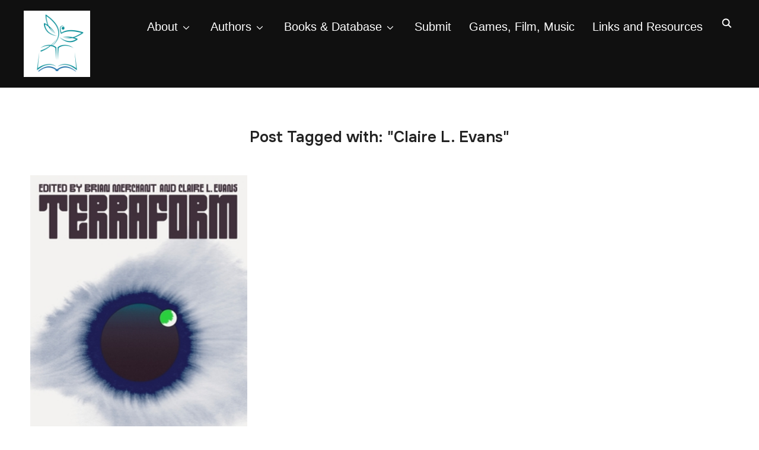

--- FILE ---
content_type: text/html; charset=UTF-8
request_url: https://dragonfly.eco/tag/claire-l-evans/
body_size: 99351
content:
<!DOCTYPE html>
<html lang="en-US">
<head>
    <meta charset="UTF-8">
    <meta name="viewport" content="width=device-width, initial-scale=1.0">
    <link rel="profile" href="http://gmpg.org/xfn/11">
    <link rel="pingback" href="https://dragonfly.eco/xmlrpc.php">
    <link rel="preload" as="font" href="https://dragonfly.eco/wp-content/themes/inspiro/fonts/inspiro.woff2" type="font/woff2" crossorigin>
    <style>
#wpadminbar #wp-admin-bar-wsm_top_button .ab-icon:before {
	content: "\f239";
	color: #FF9800;
	top: 3px;
}
</style><meta name='robots' content='index, follow, max-image-preview:large, max-snippet:-1, max-video-preview:-1' />

	<!-- This site is optimized with the Yoast SEO plugin v26.8 - https://yoast.com/product/yoast-seo-wordpress/ -->
	<title>Claire L. Evans Archives - Dragonfly: An exploration of eco-fiction</title>
	<link rel="canonical" href="https://dragonfly.eco/tag/claire-l-evans/" />
	<meta property="og:locale" content="en_US" />
	<meta property="og:type" content="article" />
	<meta property="og:title" content="Claire L. Evans Archives - Dragonfly: An exploration of eco-fiction" />
	<meta property="og:url" content="https://dragonfly.eco/tag/claire-l-evans/" />
	<meta property="og:site_name" content="Dragonfly: An exploration of eco-fiction" />
	<meta name="twitter:card" content="summary_large_image" />
	<meta name="twitter:site" content="@ecofiction" />
	<script type="application/ld+json" class="yoast-schema-graph">{"@context":"https://schema.org","@graph":[{"@type":"CollectionPage","@id":"https://dragonfly.eco/tag/claire-l-evans/","url":"https://dragonfly.eco/tag/claire-l-evans/","name":"Claire L. Evans Archives - Dragonfly: An exploration of eco-fiction","isPartOf":{"@id":"https://dragonfly.eco/#website"},"primaryImageOfPage":{"@id":"https://dragonfly.eco/tag/claire-l-evans/#primaryimage"},"image":{"@id":"https://dragonfly.eco/tag/claire-l-evans/#primaryimage"},"thumbnailUrl":"https://dragonfly.eco/wp-content/uploads/2022/02/terraform.jpg","breadcrumb":{"@id":"https://dragonfly.eco/tag/claire-l-evans/#breadcrumb"},"inLanguage":"en-US"},{"@type":"ImageObject","inLanguage":"en-US","@id":"https://dragonfly.eco/tag/claire-l-evans/#primaryimage","url":"https://dragonfly.eco/wp-content/uploads/2022/02/terraform.jpg","contentUrl":"https://dragonfly.eco/wp-content/uploads/2022/02/terraform.jpg","width":267,"height":400},{"@type":"BreadcrumbList","@id":"https://dragonfly.eco/tag/claire-l-evans/#breadcrumb","itemListElement":[{"@type":"ListItem","position":1,"name":"Home","item":"https://dragonfly.eco/"},{"@type":"ListItem","position":2,"name":"Claire L. Evans"}]},{"@type":"WebSite","@id":"https://dragonfly.eco/#website","url":"https://dragonfly.eco/","name":"Dragonfly","description":"blowing your mind with wild words and worlds","publisher":{"@id":"https://dragonfly.eco/#/schema/person/5b098dfc27cbe3fe278a7ec361f42410"},"potentialAction":[{"@type":"SearchAction","target":{"@type":"EntryPoint","urlTemplate":"https://dragonfly.eco/?s={search_term_string}"},"query-input":{"@type":"PropertyValueSpecification","valueRequired":true,"valueName":"search_term_string"}}],"inLanguage":"en-US"},{"@type":["Person","Organization"],"@id":"https://dragonfly.eco/#/schema/person/5b098dfc27cbe3fe278a7ec361f42410","name":"Mary W","image":{"@type":"ImageObject","inLanguage":"en-US","@id":"https://dragonfly.eco/#/schema/person/image/","url":"https://dragonfly.eco/wp-content/uploads/2023/06/cropped-dragonflylogo.png","contentUrl":"https://dragonfly.eco/wp-content/uploads/2023/06/cropped-dragonflylogo.png","width":500,"height":499,"caption":"Mary W"},"logo":{"@id":"https://dragonfly.eco/#/schema/person/image/"},"description":"Please see the About page for more on writer Mary Woodbury."}]}</script>
	<!-- / Yoast SEO plugin. -->


<link rel='dns-prefetch' href='//fonts.googleapis.com' />
<link rel="alternate" type="application/rss+xml" title="Dragonfly: An exploration of eco-fiction &raquo; Feed" href="https://dragonfly.eco/feed/" />
<link rel="alternate" type="application/rss+xml" title="Dragonfly: An exploration of eco-fiction &raquo; Comments Feed" href="https://dragonfly.eco/comments/feed/" />
<link rel="alternate" type="application/rss+xml" title="Dragonfly: An exploration of eco-fiction &raquo; Claire L. Evans Tag Feed" href="https://dragonfly.eco/tag/claire-l-evans/feed/" />
<style id='wp-img-auto-sizes-contain-inline-css' type='text/css'>
img:is([sizes=auto i],[sizes^="auto," i]){contain-intrinsic-size:3000px 1500px}
/*# sourceURL=wp-img-auto-sizes-contain-inline-css */
</style>
<style id='wp-emoji-styles-inline-css' type='text/css'>

	img.wp-smiley, img.emoji {
		display: inline !important;
		border: none !important;
		box-shadow: none !important;
		height: 1em !important;
		width: 1em !important;
		margin: 0 0.07em !important;
		vertical-align: -0.1em !important;
		background: none !important;
		padding: 0 !important;
	}
/*# sourceURL=wp-emoji-styles-inline-css */
</style>
<style id='wp-block-library-inline-css' type='text/css'>
:root{--wp-block-synced-color:#7a00df;--wp-block-synced-color--rgb:122,0,223;--wp-bound-block-color:var(--wp-block-synced-color);--wp-editor-canvas-background:#ddd;--wp-admin-theme-color:#007cba;--wp-admin-theme-color--rgb:0,124,186;--wp-admin-theme-color-darker-10:#006ba1;--wp-admin-theme-color-darker-10--rgb:0,107,160.5;--wp-admin-theme-color-darker-20:#005a87;--wp-admin-theme-color-darker-20--rgb:0,90,135;--wp-admin-border-width-focus:2px}@media (min-resolution:192dpi){:root{--wp-admin-border-width-focus:1.5px}}.wp-element-button{cursor:pointer}:root .has-very-light-gray-background-color{background-color:#eee}:root .has-very-dark-gray-background-color{background-color:#313131}:root .has-very-light-gray-color{color:#eee}:root .has-very-dark-gray-color{color:#313131}:root .has-vivid-green-cyan-to-vivid-cyan-blue-gradient-background{background:linear-gradient(135deg,#00d084,#0693e3)}:root .has-purple-crush-gradient-background{background:linear-gradient(135deg,#34e2e4,#4721fb 50%,#ab1dfe)}:root .has-hazy-dawn-gradient-background{background:linear-gradient(135deg,#faaca8,#dad0ec)}:root .has-subdued-olive-gradient-background{background:linear-gradient(135deg,#fafae1,#67a671)}:root .has-atomic-cream-gradient-background{background:linear-gradient(135deg,#fdd79a,#004a59)}:root .has-nightshade-gradient-background{background:linear-gradient(135deg,#330968,#31cdcf)}:root .has-midnight-gradient-background{background:linear-gradient(135deg,#020381,#2874fc)}:root{--wp--preset--font-size--normal:16px;--wp--preset--font-size--huge:42px}.has-regular-font-size{font-size:1em}.has-larger-font-size{font-size:2.625em}.has-normal-font-size{font-size:var(--wp--preset--font-size--normal)}.has-huge-font-size{font-size:var(--wp--preset--font-size--huge)}.has-text-align-center{text-align:center}.has-text-align-left{text-align:left}.has-text-align-right{text-align:right}.has-fit-text{white-space:nowrap!important}#end-resizable-editor-section{display:none}.aligncenter{clear:both}.items-justified-left{justify-content:flex-start}.items-justified-center{justify-content:center}.items-justified-right{justify-content:flex-end}.items-justified-space-between{justify-content:space-between}.screen-reader-text{border:0;clip-path:inset(50%);height:1px;margin:-1px;overflow:hidden;padding:0;position:absolute;width:1px;word-wrap:normal!important}.screen-reader-text:focus{background-color:#ddd;clip-path:none;color:#444;display:block;font-size:1em;height:auto;left:5px;line-height:normal;padding:15px 23px 14px;text-decoration:none;top:5px;width:auto;z-index:100000}html :where(.has-border-color){border-style:solid}html :where([style*=border-top-color]){border-top-style:solid}html :where([style*=border-right-color]){border-right-style:solid}html :where([style*=border-bottom-color]){border-bottom-style:solid}html :where([style*=border-left-color]){border-left-style:solid}html :where([style*=border-width]){border-style:solid}html :where([style*=border-top-width]){border-top-style:solid}html :where([style*=border-right-width]){border-right-style:solid}html :where([style*=border-bottom-width]){border-bottom-style:solid}html :where([style*=border-left-width]){border-left-style:solid}html :where(img[class*=wp-image-]){height:auto;max-width:100%}:where(figure){margin:0 0 1em}html :where(.is-position-sticky){--wp-admin--admin-bar--position-offset:var(--wp-admin--admin-bar--height,0px)}@media screen and (max-width:600px){html :where(.is-position-sticky){--wp-admin--admin-bar--position-offset:0px}}

/*# sourceURL=wp-block-library-inline-css */
</style><style id='global-styles-inline-css' type='text/css'>
:root{--wp--preset--aspect-ratio--square: 1;--wp--preset--aspect-ratio--4-3: 4/3;--wp--preset--aspect-ratio--3-4: 3/4;--wp--preset--aspect-ratio--3-2: 3/2;--wp--preset--aspect-ratio--2-3: 2/3;--wp--preset--aspect-ratio--16-9: 16/9;--wp--preset--aspect-ratio--9-16: 9/16;--wp--preset--color--black: #101010;--wp--preset--color--cyan-bluish-gray: #abb8c3;--wp--preset--color--white: #ffffff;--wp--preset--color--pale-pink: #f78da7;--wp--preset--color--vivid-red: #cf2e2e;--wp--preset--color--luminous-vivid-orange: #ff6900;--wp--preset--color--luminous-vivid-amber: #fcb900;--wp--preset--color--light-green-cyan: #7bdcb5;--wp--preset--color--vivid-green-cyan: #00d084;--wp--preset--color--pale-cyan-blue: #8ed1fc;--wp--preset--color--vivid-cyan-blue: #0693e3;--wp--preset--color--vivid-purple: #9b51e0;--wp--preset--color--primary: #0bb4aa;--wp--preset--color--secondary: #101010;--wp--preset--color--header-footer: #101010;--wp--preset--color--tertiary: #6C6C77;--wp--preset--color--lightgrey: #D9D9D9;--wp--preset--color--foreground: #000;--wp--preset--color--background: #f9fafd;--wp--preset--color--light-background: #ffffff;--wp--preset--color--green: #0bb4aa;--wp--preset--color--blue: #4176FB;--wp--preset--color--brown: #d19731;--wp--preset--color--red: #e1051e;--wp--preset--color--gray: #727477;--wp--preset--color--titan-white: #E0D8E2;--wp--preset--color--peppermint: #d0eac4;--wp--preset--color--bridesmaid: #FBE7DD;--wp--preset--color--purple: #FF2EAA;--wp--preset--color--light-blue: #0019D7;--wp--preset--gradient--vivid-cyan-blue-to-vivid-purple: linear-gradient(135deg,rgb(6,147,227) 0%,rgb(155,81,224) 100%);--wp--preset--gradient--light-green-cyan-to-vivid-green-cyan: linear-gradient(135deg,rgb(122,220,180) 0%,rgb(0,208,130) 100%);--wp--preset--gradient--luminous-vivid-amber-to-luminous-vivid-orange: linear-gradient(135deg,rgb(252,185,0) 0%,rgb(255,105,0) 100%);--wp--preset--gradient--luminous-vivid-orange-to-vivid-red: linear-gradient(135deg,rgb(255,105,0) 0%,rgb(207,46,46) 100%);--wp--preset--gradient--very-light-gray-to-cyan-bluish-gray: linear-gradient(135deg,rgb(238,238,238) 0%,rgb(169,184,195) 100%);--wp--preset--gradient--cool-to-warm-spectrum: linear-gradient(135deg,rgb(74,234,220) 0%,rgb(151,120,209) 20%,rgb(207,42,186) 40%,rgb(238,44,130) 60%,rgb(251,105,98) 80%,rgb(254,248,76) 100%);--wp--preset--gradient--blush-light-purple: linear-gradient(135deg,rgb(255,206,236) 0%,rgb(152,150,240) 100%);--wp--preset--gradient--blush-bordeaux: linear-gradient(135deg,rgb(254,205,165) 0%,rgb(254,45,45) 50%,rgb(107,0,62) 100%);--wp--preset--gradient--luminous-dusk: linear-gradient(135deg,rgb(255,203,112) 0%,rgb(199,81,192) 50%,rgb(65,88,208) 100%);--wp--preset--gradient--pale-ocean: linear-gradient(135deg,rgb(255,245,203) 0%,rgb(182,227,212) 50%,rgb(51,167,181) 100%);--wp--preset--gradient--electric-grass: linear-gradient(135deg,rgb(202,248,128) 0%,rgb(113,206,126) 100%);--wp--preset--gradient--midnight: linear-gradient(135deg,rgb(2,3,129) 0%,rgb(40,116,252) 100%);--wp--preset--gradient--black-primary: linear-gradient(180deg, var(--wp--preset--color--secondary) 0%, var(--wp--preset--color--secondary) 73%, var(--wp--preset--color--background) 73%, var(--wp--preset--color--background) 100%);--wp--preset--gradient--black-secondary: linear-gradient(135deg,rgba(0,0,0,1) 50%,var(--wp--preset--color--tertiary) 100%);--wp--preset--font-size--small: clamp(14px, 0.875rem + ((1vw - 3.2px) * 0.208), 16px);--wp--preset--font-size--medium: clamp(16px, 1rem + ((1vw - 3.2px) * 0.417), 20px);--wp--preset--font-size--large: clamp(22px, 1.375rem + ((1vw - 3.2px) * 1.458), 36px);--wp--preset--font-size--x-large: clamp(30px, 1.875rem + ((1vw - 3.2px) * 1.25), 42px);--wp--preset--font-size--x-small: clamp(14px, 0.875rem + ((1vw - 3.2px) * 1), 14px);--wp--preset--font-size--xx-large: clamp(30px, 1.875rem + ((1vw - 3.2px) * 4.375), 72px);--wp--preset--font-size--max-36: clamp(24px, 1.5rem + ((1vw - 3.2px) * 1.25), 36px);--wp--preset--font-size--max-48: clamp(26px, 1.625rem + ((1vw - 3.2px) * 2.292), 48px);--wp--preset--font-size--max-60: clamp(30px, 1.875rem + ((1vw - 3.2px) * 3.125), 60px);--wp--preset--font-size--max-72: clamp(32px, 2rem + ((1vw - 3.2px) * 4.167), 72px);--wp--preset--font-family--sans-serif: -apple-system, BlinkMacSystemFont, avenir next, avenir, segoe ui, helvetica neue, helvetica, Cantarell, Ubuntu, roboto, noto, arial, sans-serif;--wp--preset--font-family--bitter: "Bitter", sans-serif;--wp--preset--font-family--dm-sans: "DM Sans", sans-serif;--wp--preset--font-family--epilogue: "Epilogue", sans-serif;--wp--preset--font-family--inter: "Inter", sans-serif;--wp--preset--font-family--josefin-sans: "Josefin Sans", sans-serif;--wp--preset--font-family--jost: "Jost", sans-serif;--wp--preset--font-family--montserrat: "Montserrat", sans-serif;--wp--preset--font-family--onest: Onest, sans-serif;--wp--preset--font-family--playfair-display: "Playfair Display", serif;--wp--preset--font-family--poppins: Poppins, sans-serif;--wp--preset--font-family--raleway: Raleway, sans-serif;--wp--preset--font-family--syne: Syne, sans-serif;--wp--preset--font-family--yeseva-one: "Yeseva One", system-ui;--wp--preset--spacing--20: 0.44rem;--wp--preset--spacing--30: 0.67rem;--wp--preset--spacing--40: 1rem;--wp--preset--spacing--50: 1.5rem;--wp--preset--spacing--60: 2.25rem;--wp--preset--spacing--70: 3.38rem;--wp--preset--spacing--80: 5.06rem;--wp--preset--spacing--x-small: 20px;--wp--preset--spacing--small: 40px;--wp--preset--spacing--medium: 60px;--wp--preset--spacing--large: 80px;--wp--preset--spacing--x-large: 100px;--wp--preset--shadow--natural: 6px 6px 9px rgba(0, 0, 0, 0.2);--wp--preset--shadow--deep: 12px 12px 50px rgba(0, 0, 0, 0.4);--wp--preset--shadow--sharp: 6px 6px 0px rgba(0, 0, 0, 0.2);--wp--preset--shadow--outlined: 6px 6px 0px -3px rgb(255, 255, 255), 6px 6px rgb(0, 0, 0);--wp--preset--shadow--crisp: 6px 6px 0px rgb(0, 0, 0);--wp--custom--font-weight--black: 900;--wp--custom--font-weight--bold: 700;--wp--custom--font-weight--extra-bold: 800;--wp--custom--font-weight--light: 300;--wp--custom--font-weight--medium: 500;--wp--custom--font-weight--regular: 400;--wp--custom--font-weight--semi-bold: 600;--wp--custom--line-height--body: 1.75;--wp--custom--line-height--heading: 1.1;--wp--custom--line-height--medium: 1.5;--wp--custom--line-height--one: 1;--wp--custom--spacing--outer: 30px;}:root { --wp--style--global--content-size: 1200px;--wp--style--global--wide-size: 1280px; }:where(body) { margin: 0; }.wp-site-blocks { padding-top: var(--wp--style--root--padding-top); padding-bottom: var(--wp--style--root--padding-bottom); }.has-global-padding { padding-right: var(--wp--style--root--padding-right); padding-left: var(--wp--style--root--padding-left); }.has-global-padding > .alignfull { margin-right: calc(var(--wp--style--root--padding-right) * -1); margin-left: calc(var(--wp--style--root--padding-left) * -1); }.has-global-padding :where(:not(.alignfull.is-layout-flow) > .has-global-padding:not(.wp-block-block, .alignfull)) { padding-right: 0; padding-left: 0; }.has-global-padding :where(:not(.alignfull.is-layout-flow) > .has-global-padding:not(.wp-block-block, .alignfull)) > .alignfull { margin-left: 0; margin-right: 0; }.wp-site-blocks > .alignleft { float: left; margin-right: 2em; }.wp-site-blocks > .alignright { float: right; margin-left: 2em; }.wp-site-blocks > .aligncenter { justify-content: center; margin-left: auto; margin-right: auto; }:where(.wp-site-blocks) > * { margin-block-start: 20px; margin-block-end: 0; }:where(.wp-site-blocks) > :first-child { margin-block-start: 0; }:where(.wp-site-blocks) > :last-child { margin-block-end: 0; }:root { --wp--style--block-gap: 20px; }:root :where(.is-layout-flow) > :first-child{margin-block-start: 0;}:root :where(.is-layout-flow) > :last-child{margin-block-end: 0;}:root :where(.is-layout-flow) > *{margin-block-start: 20px;margin-block-end: 0;}:root :where(.is-layout-constrained) > :first-child{margin-block-start: 0;}:root :where(.is-layout-constrained) > :last-child{margin-block-end: 0;}:root :where(.is-layout-constrained) > *{margin-block-start: 20px;margin-block-end: 0;}:root :where(.is-layout-flex){gap: 20px;}:root :where(.is-layout-grid){gap: 20px;}.is-layout-flow > .alignleft{float: left;margin-inline-start: 0;margin-inline-end: 2em;}.is-layout-flow > .alignright{float: right;margin-inline-start: 2em;margin-inline-end: 0;}.is-layout-flow > .aligncenter{margin-left: auto !important;margin-right: auto !important;}.is-layout-constrained > .alignleft{float: left;margin-inline-start: 0;margin-inline-end: 2em;}.is-layout-constrained > .alignright{float: right;margin-inline-start: 2em;margin-inline-end: 0;}.is-layout-constrained > .aligncenter{margin-left: auto !important;margin-right: auto !important;}.is-layout-constrained > :where(:not(.alignleft):not(.alignright):not(.alignfull)){max-width: var(--wp--style--global--content-size);margin-left: auto !important;margin-right: auto !important;}.is-layout-constrained > .alignwide{max-width: var(--wp--style--global--wide-size);}body .is-layout-flex{display: flex;}.is-layout-flex{flex-wrap: wrap;align-items: center;}.is-layout-flex > :is(*, div){margin: 0;}body .is-layout-grid{display: grid;}.is-layout-grid > :is(*, div){margin: 0;}body{--wp--style--root--padding-top: 0px;--wp--style--root--padding-right: 0px;--wp--style--root--padding-bottom: 0px;--wp--style--root--padding-left: 0px;}a:where(:not(.wp-element-button)){color: var(--wp--preset--color--primary);text-decoration: underline;}:root :where(.wp-element-button, .wp-block-button__link){background-color: #32373c;border-radius: 0;border-width: 0;color: #fff;font-family: inherit;font-size: inherit;font-style: inherit;font-weight: inherit;letter-spacing: inherit;line-height: inherit;padding-top: 10px;padding-right: 25px;padding-bottom: 10px;padding-left: 25px;text-decoration: none;text-transform: inherit;}.has-black-color{color: var(--wp--preset--color--black) !important;}.has-cyan-bluish-gray-color{color: var(--wp--preset--color--cyan-bluish-gray) !important;}.has-white-color{color: var(--wp--preset--color--white) !important;}.has-pale-pink-color{color: var(--wp--preset--color--pale-pink) !important;}.has-vivid-red-color{color: var(--wp--preset--color--vivid-red) !important;}.has-luminous-vivid-orange-color{color: var(--wp--preset--color--luminous-vivid-orange) !important;}.has-luminous-vivid-amber-color{color: var(--wp--preset--color--luminous-vivid-amber) !important;}.has-light-green-cyan-color{color: var(--wp--preset--color--light-green-cyan) !important;}.has-vivid-green-cyan-color{color: var(--wp--preset--color--vivid-green-cyan) !important;}.has-pale-cyan-blue-color{color: var(--wp--preset--color--pale-cyan-blue) !important;}.has-vivid-cyan-blue-color{color: var(--wp--preset--color--vivid-cyan-blue) !important;}.has-vivid-purple-color{color: var(--wp--preset--color--vivid-purple) !important;}.has-primary-color{color: var(--wp--preset--color--primary) !important;}.has-secondary-color{color: var(--wp--preset--color--secondary) !important;}.has-header-footer-color{color: var(--wp--preset--color--header-footer) !important;}.has-tertiary-color{color: var(--wp--preset--color--tertiary) !important;}.has-lightgrey-color{color: var(--wp--preset--color--lightgrey) !important;}.has-foreground-color{color: var(--wp--preset--color--foreground) !important;}.has-background-color{color: var(--wp--preset--color--background) !important;}.has-light-background-color{color: var(--wp--preset--color--light-background) !important;}.has-green-color{color: var(--wp--preset--color--green) !important;}.has-blue-color{color: var(--wp--preset--color--blue) !important;}.has-brown-color{color: var(--wp--preset--color--brown) !important;}.has-red-color{color: var(--wp--preset--color--red) !important;}.has-gray-color{color: var(--wp--preset--color--gray) !important;}.has-titan-white-color{color: var(--wp--preset--color--titan-white) !important;}.has-peppermint-color{color: var(--wp--preset--color--peppermint) !important;}.has-bridesmaid-color{color: var(--wp--preset--color--bridesmaid) !important;}.has-purple-color{color: var(--wp--preset--color--purple) !important;}.has-light-blue-color{color: var(--wp--preset--color--light-blue) !important;}.has-black-background-color{background-color: var(--wp--preset--color--black) !important;}.has-cyan-bluish-gray-background-color{background-color: var(--wp--preset--color--cyan-bluish-gray) !important;}.has-white-background-color{background-color: var(--wp--preset--color--white) !important;}.has-pale-pink-background-color{background-color: var(--wp--preset--color--pale-pink) !important;}.has-vivid-red-background-color{background-color: var(--wp--preset--color--vivid-red) !important;}.has-luminous-vivid-orange-background-color{background-color: var(--wp--preset--color--luminous-vivid-orange) !important;}.has-luminous-vivid-amber-background-color{background-color: var(--wp--preset--color--luminous-vivid-amber) !important;}.has-light-green-cyan-background-color{background-color: var(--wp--preset--color--light-green-cyan) !important;}.has-vivid-green-cyan-background-color{background-color: var(--wp--preset--color--vivid-green-cyan) !important;}.has-pale-cyan-blue-background-color{background-color: var(--wp--preset--color--pale-cyan-blue) !important;}.has-vivid-cyan-blue-background-color{background-color: var(--wp--preset--color--vivid-cyan-blue) !important;}.has-vivid-purple-background-color{background-color: var(--wp--preset--color--vivid-purple) !important;}.has-primary-background-color{background-color: var(--wp--preset--color--primary) !important;}.has-secondary-background-color{background-color: var(--wp--preset--color--secondary) !important;}.has-header-footer-background-color{background-color: var(--wp--preset--color--header-footer) !important;}.has-tertiary-background-color{background-color: var(--wp--preset--color--tertiary) !important;}.has-lightgrey-background-color{background-color: var(--wp--preset--color--lightgrey) !important;}.has-foreground-background-color{background-color: var(--wp--preset--color--foreground) !important;}.has-background-background-color{background-color: var(--wp--preset--color--background) !important;}.has-light-background-background-color{background-color: var(--wp--preset--color--light-background) !important;}.has-green-background-color{background-color: var(--wp--preset--color--green) !important;}.has-blue-background-color{background-color: var(--wp--preset--color--blue) !important;}.has-brown-background-color{background-color: var(--wp--preset--color--brown) !important;}.has-red-background-color{background-color: var(--wp--preset--color--red) !important;}.has-gray-background-color{background-color: var(--wp--preset--color--gray) !important;}.has-titan-white-background-color{background-color: var(--wp--preset--color--titan-white) !important;}.has-peppermint-background-color{background-color: var(--wp--preset--color--peppermint) !important;}.has-bridesmaid-background-color{background-color: var(--wp--preset--color--bridesmaid) !important;}.has-purple-background-color{background-color: var(--wp--preset--color--purple) !important;}.has-light-blue-background-color{background-color: var(--wp--preset--color--light-blue) !important;}.has-black-border-color{border-color: var(--wp--preset--color--black) !important;}.has-cyan-bluish-gray-border-color{border-color: var(--wp--preset--color--cyan-bluish-gray) !important;}.has-white-border-color{border-color: var(--wp--preset--color--white) !important;}.has-pale-pink-border-color{border-color: var(--wp--preset--color--pale-pink) !important;}.has-vivid-red-border-color{border-color: var(--wp--preset--color--vivid-red) !important;}.has-luminous-vivid-orange-border-color{border-color: var(--wp--preset--color--luminous-vivid-orange) !important;}.has-luminous-vivid-amber-border-color{border-color: var(--wp--preset--color--luminous-vivid-amber) !important;}.has-light-green-cyan-border-color{border-color: var(--wp--preset--color--light-green-cyan) !important;}.has-vivid-green-cyan-border-color{border-color: var(--wp--preset--color--vivid-green-cyan) !important;}.has-pale-cyan-blue-border-color{border-color: var(--wp--preset--color--pale-cyan-blue) !important;}.has-vivid-cyan-blue-border-color{border-color: var(--wp--preset--color--vivid-cyan-blue) !important;}.has-vivid-purple-border-color{border-color: var(--wp--preset--color--vivid-purple) !important;}.has-primary-border-color{border-color: var(--wp--preset--color--primary) !important;}.has-secondary-border-color{border-color: var(--wp--preset--color--secondary) !important;}.has-header-footer-border-color{border-color: var(--wp--preset--color--header-footer) !important;}.has-tertiary-border-color{border-color: var(--wp--preset--color--tertiary) !important;}.has-lightgrey-border-color{border-color: var(--wp--preset--color--lightgrey) !important;}.has-foreground-border-color{border-color: var(--wp--preset--color--foreground) !important;}.has-background-border-color{border-color: var(--wp--preset--color--background) !important;}.has-light-background-border-color{border-color: var(--wp--preset--color--light-background) !important;}.has-green-border-color{border-color: var(--wp--preset--color--green) !important;}.has-blue-border-color{border-color: var(--wp--preset--color--blue) !important;}.has-brown-border-color{border-color: var(--wp--preset--color--brown) !important;}.has-red-border-color{border-color: var(--wp--preset--color--red) !important;}.has-gray-border-color{border-color: var(--wp--preset--color--gray) !important;}.has-titan-white-border-color{border-color: var(--wp--preset--color--titan-white) !important;}.has-peppermint-border-color{border-color: var(--wp--preset--color--peppermint) !important;}.has-bridesmaid-border-color{border-color: var(--wp--preset--color--bridesmaid) !important;}.has-purple-border-color{border-color: var(--wp--preset--color--purple) !important;}.has-light-blue-border-color{border-color: var(--wp--preset--color--light-blue) !important;}.has-vivid-cyan-blue-to-vivid-purple-gradient-background{background: var(--wp--preset--gradient--vivid-cyan-blue-to-vivid-purple) !important;}.has-light-green-cyan-to-vivid-green-cyan-gradient-background{background: var(--wp--preset--gradient--light-green-cyan-to-vivid-green-cyan) !important;}.has-luminous-vivid-amber-to-luminous-vivid-orange-gradient-background{background: var(--wp--preset--gradient--luminous-vivid-amber-to-luminous-vivid-orange) !important;}.has-luminous-vivid-orange-to-vivid-red-gradient-background{background: var(--wp--preset--gradient--luminous-vivid-orange-to-vivid-red) !important;}.has-very-light-gray-to-cyan-bluish-gray-gradient-background{background: var(--wp--preset--gradient--very-light-gray-to-cyan-bluish-gray) !important;}.has-cool-to-warm-spectrum-gradient-background{background: var(--wp--preset--gradient--cool-to-warm-spectrum) !important;}.has-blush-light-purple-gradient-background{background: var(--wp--preset--gradient--blush-light-purple) !important;}.has-blush-bordeaux-gradient-background{background: var(--wp--preset--gradient--blush-bordeaux) !important;}.has-luminous-dusk-gradient-background{background: var(--wp--preset--gradient--luminous-dusk) !important;}.has-pale-ocean-gradient-background{background: var(--wp--preset--gradient--pale-ocean) !important;}.has-electric-grass-gradient-background{background: var(--wp--preset--gradient--electric-grass) !important;}.has-midnight-gradient-background{background: var(--wp--preset--gradient--midnight) !important;}.has-black-primary-gradient-background{background: var(--wp--preset--gradient--black-primary) !important;}.has-black-secondary-gradient-background{background: var(--wp--preset--gradient--black-secondary) !important;}.has-small-font-size{font-size: var(--wp--preset--font-size--small) !important;}.has-medium-font-size{font-size: var(--wp--preset--font-size--medium) !important;}.has-large-font-size{font-size: var(--wp--preset--font-size--large) !important;}.has-x-large-font-size{font-size: var(--wp--preset--font-size--x-large) !important;}.has-x-small-font-size{font-size: var(--wp--preset--font-size--x-small) !important;}.has-xx-large-font-size{font-size: var(--wp--preset--font-size--xx-large) !important;}.has-max-36-font-size{font-size: var(--wp--preset--font-size--max-36) !important;}.has-max-48-font-size{font-size: var(--wp--preset--font-size--max-48) !important;}.has-max-60-font-size{font-size: var(--wp--preset--font-size--max-60) !important;}.has-max-72-font-size{font-size: var(--wp--preset--font-size--max-72) !important;}.has-sans-serif-font-family{font-family: var(--wp--preset--font-family--sans-serif) !important;}.has-bitter-font-family{font-family: var(--wp--preset--font-family--bitter) !important;}.has-dm-sans-font-family{font-family: var(--wp--preset--font-family--dm-sans) !important;}.has-epilogue-font-family{font-family: var(--wp--preset--font-family--epilogue) !important;}.has-inter-font-family{font-family: var(--wp--preset--font-family--inter) !important;}.has-josefin-sans-font-family{font-family: var(--wp--preset--font-family--josefin-sans) !important;}.has-jost-font-family{font-family: var(--wp--preset--font-family--jost) !important;}.has-montserrat-font-family{font-family: var(--wp--preset--font-family--montserrat) !important;}.has-onest-font-family{font-family: var(--wp--preset--font-family--onest) !important;}.has-playfair-display-font-family{font-family: var(--wp--preset--font-family--playfair-display) !important;}.has-poppins-font-family{font-family: var(--wp--preset--font-family--poppins) !important;}.has-raleway-font-family{font-family: var(--wp--preset--font-family--raleway) !important;}.has-syne-font-family{font-family: var(--wp--preset--font-family--syne) !important;}.has-yeseva-one-font-family{font-family: var(--wp--preset--font-family--yeseva-one) !important;}
/*# sourceURL=global-styles-inline-css */
</style>

<link rel='stylesheet' id='bwg_fonts-css' href='https://dragonfly.eco/wp-content/plugins/photo-gallery/css/bwg-fonts/fonts.css?ver=0.0.1' type='text/css' media='all' />
<link rel='stylesheet' id='sumoselect-css' href='https://dragonfly.eco/wp-content/plugins/photo-gallery/css/sumoselect.min.css?ver=3.4.6' type='text/css' media='all' />
<link rel='stylesheet' id='mCustomScrollbar-css' href='https://dragonfly.eco/wp-content/plugins/photo-gallery/css/jquery.mCustomScrollbar.min.css?ver=3.1.5' type='text/css' media='all' />
<link rel='stylesheet' id='bwg_googlefonts-css' href='https://fonts.googleapis.com/css?family=Ubuntu&#038;subset=greek,latin,greek-ext,vietnamese,cyrillic-ext,latin-ext,cyrillic' type='text/css' media='all' />
<link rel='stylesheet' id='bwg_frontend-css' href='https://dragonfly.eco/wp-content/plugins/photo-gallery/css/styles.min.css?ver=1.8.37' type='text/css' media='all' />
<link rel='stylesheet' id='slick-css' href='https://dragonfly.eco/wp-content/plugins/so-widgets-bundle/css/lib/slick.css?ver=1.8.1' type='text/css' media='all' />
<link rel='stylesheet' id='sow-post-carousel-base-css' href='https://dragonfly.eco/wp-content/plugins/so-widgets-bundle/widgets/post-carousel/css/base.css?ver=6.9' type='text/css' media='all' />
<link rel='stylesheet' id='sow-post-carousel-base-0471499d4c66-css' href='https://dragonfly.eco/wp-content/uploads/siteorigin-widgets/sow-post-carousel-base-0471499d4c66.css?ver=6.9' type='text/css' media='all' />
<link rel='stylesheet' id='sow-button-base-css' href='https://dragonfly.eco/wp-content/plugins/so-widgets-bundle/widgets/button/css/style.css?ver=1.70.4' type='text/css' media='all' />
<link rel='stylesheet' id='sow-button-flat-c14db6444621-css' href='https://dragonfly.eco/wp-content/uploads/siteorigin-widgets/sow-button-flat-c14db6444621.css?ver=6.9' type='text/css' media='all' />
<link rel='stylesheet' id='sow-google-font-lora-css' href='https://fonts.googleapis.com/css?family=Lora%3A400&#038;ver=6.9' type='text/css' media='all' />
<link rel='stylesheet' id='sow-button-flat-22eacea887de-css' href='https://dragonfly.eco/wp-content/uploads/siteorigin-widgets/sow-button-flat-22eacea887de.css?ver=6.9' type='text/css' media='all' />
<link rel='stylesheet' id='sow-button-flat-6d9c860b766e-css' href='https://dragonfly.eco/wp-content/uploads/siteorigin-widgets/sow-button-flat-6d9c860b766e.css?ver=6.9' type='text/css' media='all' />
<link rel='stylesheet' id='sow-button-flat-484d35ed0fa5-css' href='https://dragonfly.eco/wp-content/uploads/siteorigin-widgets/sow-button-flat-484d35ed0fa5.css?ver=6.9' type='text/css' media='all' />
<link rel='stylesheet' id='sow-button-flat-41a6acb629ad-css' href='https://dragonfly.eco/wp-content/uploads/siteorigin-widgets/sow-button-flat-41a6acb629ad.css?ver=6.9' type='text/css' media='all' />
<link rel='stylesheet' id='sow-button-flat-2b0a841f34ab-css' href='https://dragonfly.eco/wp-content/uploads/siteorigin-widgets/sow-button-flat-2b0a841f34ab.css?ver=6.9' type='text/css' media='all' />
<link rel='stylesheet' id='spbsm-stylesheet-css' href='https://dragonfly.eco/wp-content/plugins/superb-social-share-and-follow-buttons//assets/css/frontend.css?ver=1.2.5' type='text/css' media='all' />
<link rel='stylesheet' id='spbsm-lato-font-css' href='https://dragonfly.eco/wp-content/plugins/superb-social-share-and-follow-buttons//assets/lato/styles.css?ver=1.2.5' type='text/css' media='all' />
<link rel='stylesheet' id='wsm-style-css' href='https://dragonfly.eco/wp-content/plugins/wordpress-stats-manager-pro/css/style.css?ver=1.2' type='text/css' media='all' />
<link rel='stylesheet' id='chld_thm_cfg_parent-css' href='https://dragonfly.eco/wp-content/themes/inspiro/style.css?ver=6.9' type='text/css' media='all' />
<link rel='stylesheet' id='inspiro-google-fonts-css' href='https://fonts.googleapis.com/css?family=Onest%3Aregular%2C500%2C600&#038;subset=latin&#038;display=swap&#038;ver=6.9' type='text/css' media='all' />
<link rel='stylesheet' id='inspiro-style-css' href='https://dragonfly.eco/wp-content/themes/inspiro-child/style.css?ver=1.0' type='text/css' media='all' />
<style id='inspiro-style-inline-css' type='text/css'>
@media screen and (min-width: 769px) {
        #slider .flex-viewport, #slider .slides, #slider .slides > li {
            height:100vh !important;
            }
        }
@media screen and (max-width: 768px) {
        #slider .flex-viewport, #slider .slides, #slider .slides > li {
            height:100vh !important;
            }
        }
@media screen and (max-width: 480px) {
        #slider .flex-viewport, #slider .slides, #slider .slides > li {
            height:100vh !important;
            }
        }
/*# sourceURL=inspiro-style-inline-css */
</style>
<link rel='stylesheet' id='media-queries-css' href='https://dragonfly.eco/wp-content/themes/inspiro/css/media-queries.css?ver=1.0' type='text/css' media='all' />
<link rel='stylesheet' id='customfieldlist_widget_style-css' href='https://dragonfly.eco/wp-content/plugins/custom-field-list-widget/style/widget_custom_field_list.css?ver=6.9' type='text/css' media='all' />

<script type="text/javascript">
//<![CDATA[
function customfieldlist_the_collapse_sign() {
	var signs = new Object();
	signs['minus'] = '[ - ]';
	signs['plus'] = '[ + ]';
	return signs;
}
function customfieldlist_effect_speed() {
	var speed = 'normal';
	return speed;
}
//]]>
</script>
<script type="text/javascript" src="https://dragonfly.eco/wp-includes/js/jquery/jquery.min.js?ver=3.7.1" id="jquery-core-js"></script>
<script type="text/javascript" src="https://dragonfly.eco/wp-content/plugins/photo-gallery/js/jquery.sumoselect.min.js?ver=3.4.6" id="sumoselect-js"></script>
<script type="text/javascript" src="https://dragonfly.eco/wp-content/plugins/photo-gallery/js/tocca.min.js?ver=2.0.9" id="bwg_mobile-js"></script>
<script type="text/javascript" src="https://dragonfly.eco/wp-content/plugins/photo-gallery/js/jquery.mCustomScrollbar.concat.min.js?ver=3.1.5" id="mCustomScrollbar-js"></script>
<script type="text/javascript" src="https://dragonfly.eco/wp-content/plugins/photo-gallery/js/jquery.fullscreen.min.js?ver=0.6.0" id="jquery-fullscreen-js"></script>
<script type="text/javascript" id="bwg_frontend-js-extra">
/* <![CDATA[ */
var bwg_objectsL10n = {"bwg_field_required":"field is required.","bwg_mail_validation":"This is not a valid email address.","bwg_search_result":"There are no images matching your search.","bwg_select_tag":"Select Tag","bwg_order_by":"Order By","bwg_search":"Search","bwg_show_ecommerce":"Show Ecommerce","bwg_hide_ecommerce":"Hide Ecommerce","bwg_show_comments":"Show Comments","bwg_hide_comments":"Hide Comments","bwg_restore":"Restore","bwg_maximize":"Maximize","bwg_fullscreen":"Fullscreen","bwg_exit_fullscreen":"Exit Fullscreen","bwg_search_tag":"SEARCH...","bwg_tag_no_match":"No tags found","bwg_all_tags_selected":"All tags selected","bwg_tags_selected":"tags selected","play":"Play","pause":"Pause","is_pro":"","bwg_play":"Play","bwg_pause":"Pause","bwg_hide_info":"Hide info","bwg_show_info":"Show info","bwg_hide_rating":"Hide rating","bwg_show_rating":"Show rating","ok":"Ok","cancel":"Cancel","select_all":"Select all","lazy_load":"0","lazy_loader":"https://dragonfly.eco/wp-content/plugins/photo-gallery/images/ajax_loader.png","front_ajax":"0","bwg_tag_see_all":"see all tags","bwg_tag_see_less":"see less tags"};
//# sourceURL=bwg_frontend-js-extra
/* ]]> */
</script>
<script type="text/javascript" src="https://dragonfly.eco/wp-content/plugins/photo-gallery/js/scripts.min.js?ver=1.8.37" id="bwg_frontend-js"></script>
<script type="text/javascript" src="https://dragonfly.eco/wp-content/plugins/so-widgets-bundle/js/lib/slick.min.js?ver=1.8.1" id="slick-js"></script>
<script type="text/javascript" id="wsm-custom-front-js-js-extra">
/* <![CDATA[ */
var wsm_ajax = "https://dragonfly.eco/wp-admin/admin-ajax.php";
//# sourceURL=wsm-custom-front-js-js-extra
/* ]]> */
</script>
<script type="text/javascript" src="https://dragonfly.eco/wp-content/plugins/wordpress-stats-manager-pro/js/custom_front_js.js?ver=6.9" id="wsm-custom-front-js-js"></script>
<script type="text/javascript" src="https://dragonfly.eco/wp-content/plugins/custom-field-list-widget/widget_custom_field_list_js.php?ver=6.9" id="customfieldlist_widget_script-js"></script>
<link rel="https://api.w.org/" href="https://dragonfly.eco/wp-json/" /><link rel="alternate" title="JSON" type="application/json" href="https://dragonfly.eco/wp-json/wp/v2/tags/1108" /><link rel="EditURI" type="application/rsd+xml" title="RSD" href="https://dragonfly.eco/xmlrpc.php?rsd" />


<!-- https://wordpress.org/plugins/indicate-external-links/ -->
<script type="text/javascript">
jQuery(document).ready(function(){
jQuery("a[href*='http://']:not([href*='"+window.location.hostname+"'])").not('a:has(img)').addClass("extlink").append('<sup></sup>');
jQuery("a[href*='https://']:not([href*='"+window.location.hostname+"'])").not('a:has(img)').addClass("extlink https").append('<sup></sup>');
});
</script>

<style type="text/css" media=screen>

	.extlink sup:after {
		content: "\2197";
		font-size: 1em;
		line-height: 0;
		position: relative;
		vertical-align: baseline;
	}

	.nav-menu .extlink sup:after,
	.wp-caption-text .extlink sup:after {
		content:"";
	}

</style>

<!-- Wordpress Stats Manager -->
    <script type="text/javascript">
          var _wsm = _wsm || [];
           _wsm.push(['trackPageView']);
           _wsm.push(['enableLinkTracking']);
           _wsm.push(['enableHeartBeatTimer']);
          (function() {
            var u="https://dragonfly.eco/wp-content/plugins/wordpress-stats-manager-pro/";
            _wsm.push(['setUrlReferrer', ""]);
            _wsm.push(['setTrackerUrl',"https://dragonfly.eco/?wmcAction=wmcTrack"]);
            _wsm.push(['setSiteId', "1"]);
            _wsm.push(['setPageId', "0"]);
            _wsm.push(['setWpUserId', "0"]);           
            var d=document, g=d.createElement('script'), s=d.getElementsByTagName('script')[0];
            g.type='text/javascript'; g.async=true; g.defer=true; g.src=u+'js/wsm_new.js?v=1.1'; s.parentNode.insertBefore(g,s);
			
          })();
    </script>
    <!-- End Wordpress Stats Manager Code --><!-- WPZOOM Theme / Framework -->
<meta name="generator" content="Inspiro Child 1.0" />
<meta name="generator" content="WPZOOM Framework 1.9.24" />

<!-- Begin Theme Custom CSS -->
<style type="text/css" id="inspiro-custom-css">
.wpz_cart{display:none;}#slider .slide-background-overlay{background:-moz-linear-gradient(top, rgba(0,0,0,0.3) 0%, rgba(0,0,0,0.5) 100%); /* FF3.6+ */
           background: -webkit-linear-gradient(top, rgba(0,0,0,0.3) 0%, rgba(0,0,0,0.5) 100%); /* Chrome10+,Safari5.1+ */
           background: -o-linear-gradient(top, rgba(0,0,0,0.3) 0%, rgba(0,0,0,0.5) 100%); /* Opera 11.10+ */
           background: -ms-linear-gradient(top, rgba(0,0,0,0.3) 0%, rgba(0,0,0,0.5) 100%); /* IE10+ */
           background: linear-gradient(to bottom, rgba(0,0,0,0.3) 0%, rgba(0,0,0,0.5) 100%); /* W3C */;;}body{--wp--preset--color--primary:#000000;--color__links:#000000;--color__primary:#000000;}a,.comment-author .fn, .comment-author .fn a, .zoom-twitter-widget a, .woocommerce-pagination .page-numbers, .paging-navigation .page-numbers, .page .post_author a, .single .post_author a, .comment-author a.comment-reply-link, .comment-author a.comment-edit-link{color:#1d6b35;}a:hover, .zoom-twitter-widget a:hover, .woocommerce-pagination .page-numbers.current, .woocommerce-pagination .page-numbers:hover, .paging-navigation .page-numbers.current, .paging-navigation .page-numbers:hover, .entry-thumbnail-popover-content h3:hover, .comment-author .fn a:hover, .page .post_author a:hover, .single .post_author a:hover{color:#1d6b35;}.button, .btn, .more-link, .more_link, .side-nav .search-form .search-submit, .portfolio-view_all-link .btn, .entry-thumbnail-popover-content .btn{background:#ffffff;}.button:hover, .button:focus, .btn:hover, .more-link:hover, .more_link:hover, .side-nav .search-form .search-submit:hover, .site-footer .search-form .search-submit:hover, .btn:focus, .more-link:focus, .more_link:focus, .side-nav .search-form .search-submit:focus, .site-footer .search-form .search-submit:focus, .infinite-scroll #infinite-handle span:hover, .portfolio-view_all-link .btn:hover, .entry-thumbnail-popover-content .btn:hover{border-color:#1d6b35;color:#1d6b35;}.navbar-nav ul{border-top-color:#ffffff;}.navbar-nav > li > ul:before{border-bottom-color:#ffffff;}.side-nav .navbar-nav li a, .side-nav .navbar-nav li a:active, .side-nav .navbar-nav li li a{color:#ffffff;}.side-nav__scrollable-container a{color:#000000;}.slides li .excerpt{color:;}.slides li .slide_button a:hover{background-color:#1d6b35;border-color:#ffffff;}.entry-title a:hover, .fw-page-builder-content .feature-posts-list h3 a:hover, .widgetized-section .feature-posts-list h3 a:hover{color:#000000;}.entry-meta a{color:#1d6b35;}.entry-meta a:hover{color:#1d6b35;}.more-link:hover, .entry-content a.more_link:hover, .more_link:hover{color:#000000;}.more_link:hover, .more_link:active{border-color:#000000;}.single .entry-meta a, .page .post_author a, .single .post_author a{color:#1d6b35;}.single .entry-meta a:hover, .page .post_author a:hover, .single .post_author a:hover{color:#1d6b35;}.single .has-post-cover .entry-header .entry-meta a:hover{color:#000000;}.entry-content a{color:#1d6b35;}.site-footer a{color:#1d6b35;}.site-footer a:hover{color:#000000;}body, .footer-widgets .column, .site-info{font-family:"Helvetica Neue", Helvetica, Arial, sans-serif;}.navbar-brand-wpz a{font-family:"Helvetica Neue", Helvetica, Arial, sans-serif;font-weight:normal;text-transform:none;}.entry-content h1, .entry-content h2, .entry-content h3, .entry-content h4, .entry-content h5, .entry-content h6{font-family:"System Font Stack (sans-serif)";font-weight:normal;text-transform:inherit;}.navbar-collapse a{font-family:"Helvetica Neue", Helvetica, Arial, sans-serif;font-size:20px;font-weight:normal;}.side-nav .navbar-nav li a{font-family:"Helvetica Neue", Helvetica, Arial, sans-serif;font-weight:normal;text-transform:none;}.slides > li h3, .slides > li h1{font-family:"Helvetica Neue", Helvetica, Arial, sans-serif;font-weight:normal;text-transform:;}.slides > li .excerpt{font-family:"Helvetica Neue", Helvetica, Arial, sans-serif;text-transform:;}.slides > li .slide_button a{font-family:"Helvetica Neue", Helvetica, Arial, sans-serif;font-weight:normal;text-transform:;}.widget .section-title{font-family:"Helvetica Neue", Helvetica, Arial, sans-serif;font-weight:normal;text-transform:none;}.widget h3.title, .side-nav .widget .title{font-family:"Helvetica Neue", Helvetica, Arial, sans-serif;font-weight:normal;text-transform:none;}.entry-title{font-family:"Helvetica Neue", Helvetica, Arial, sans-serif;font-weight:normal;}.single h1.entry-title{font-family:"Helvetica Neue", Helvetica, Arial, sans-serif;font-weight:normal;}.single .has-post-cover .entry-header .entry-title{font-family:"Helvetica Neue", Helvetica, Arial, sans-serif;font-weight:normal;}.page h1.entry-title{font-family:"Helvetica Neue", Helvetica, Arial, sans-serif;font-weight:normal;font-style:normal;}.page .has-post-cover .entry-header h1.entry-title{font-family:"Helvetica Neue", Helvetica, Arial, sans-serif;font-weight:normal;}.entry-thumbnail-popover-content h3{font-family:"Helvetica Neue", Helvetica, Arial, sans-serif;font-weight:normal;}.entry-thumbnail-popover-content.lightbox_popup_insp h3{font-family:"Helvetica Neue", Helvetica, Arial, sans-serif;font-weight:normal;}.column-footer-logo h3 a{font-family:"Helvetica Neue", Helvetica, Arial, sans-serif;font-weight:normal;}
@media screen and (min-width: 769px){body, .footer-widgets .column, .site-info{font-size:16px;}.navbar-brand-wpz a{font-size:26px;}.slides > li h3, .slides > li h1{font-size:50px;}.slides > li .excerpt{font-size:29px;}.slides > li .slide_button a{font-size:19px;}.widget .section-title{font-size:20px;}.widget h3.title, .side-nav .widget .title{font-size:20px;}.entry-title{font-size:30px;}.single h1.entry-title{font-size:30px;}.single .has-post-cover .entry-header .entry-title{font-size:30px;}.page h1.entry-title{font-size:30px;}.page .has-post-cover .entry-header h1.entry-title{font-size:30px;}.entry-thumbnail-popover-content h3{font-size:26px;}.entry-thumbnail-popover-content.lightbox_popup_insp h3{font-size:18px;}.column-footer-logo h3 a{font-size:30px;}}
@media screen and (max-width: 768px){body, .footer-widgets .column, .site-info{font-size:14px;}.navbar-brand-wpz a{font-size:26px;}.slides > li h3, .slides > li h1{font-size:38px;}.slides > li .excerpt{font-size:18px;}.slides > li .slide_button a{font-size:16px;}.widget .section-title{font-size:20px;}.widget h3.title, .side-nav .widget .title{font-size:20px;}.entry-title{font-size:32px;}.single h1.entry-title{font-size:32px;}.single .has-post-cover .entry-header .entry-title{font-size:32px;}.page h1.entry-title{font-size:26px;}.page .has-post-cover .entry-header h1.entry-title{font-size:32px;}.entry-thumbnail-popover-content h3{font-size:18px;}.entry-thumbnail-popover-content.lightbox_popup_insp h3{font-size:14px;}.column-footer-logo h3 a{font-size:30px;}}
@media screen and (max-width: 480px){body, .footer-widgets .column, .site-info{font-size:14px;}.navbar-brand-wpz a{font-size:20px;}.slides > li h3, .slides > li h1{font-size:24px;}.slides > li .excerpt{font-size:16px;}.slides > li .slide_button a{font-size:14px;}.widget .section-title{font-size:20px;}.widget h3.title, .side-nav .widget .title{font-size:20px;}.entry-title{font-size:24px;}.single h1.entry-title{font-size:24px;}.single .has-post-cover .entry-header .entry-title{font-size:24px;}.page h1.entry-title{font-size:24px;}.page .has-post-cover .entry-header h1.entry-title{font-size:24px;}.entry-thumbnail-popover-content h3{font-size:18px;}.entry-thumbnail-popover-content.lightbox_popup_insp h3{font-size:14px;}.column-footer-logo h3 a{font-size:30px;}}
</style>
<!-- End Theme Custom CSS -->
<style class="wpcode-css-snippet">div.single-meta-bar{
display:none;
}</style><style type="text/css">
			.sow-carousel-wrapper:has(.slick-initialized) {
				visibility: visible !important;
				opacity: 1 !important;
			}

			.sow-post-carousel-wrapper:not(:has(.slick-initialized)) .sow-carousel-items {
				visibility: hidden;
			}
		</style>
		<style class='wp-fonts-local' type='text/css'>
@font-face{font-family:Bitter;font-style:normal;font-weight:200 900;font-display:fallback;src:url('https://dragonfly.eco/wp-content/themes/inspiro/fonts/bitter/Bitter-VariableFont_wght.woff2') format('woff2');font-stretch:normal;}
@font-face{font-family:"DM Sans";font-style:normal;font-weight:400 900;font-display:fallback;src:url('https://dragonfly.eco/wp-content/themes/inspiro/fonts/dm-sans/DMSans-VariableFont_opsz,wght.woff2') format('woff2');}
@font-face{font-family:"DM Sans";font-style:italic;font-weight:400 900;font-display:fallback;src:url('https://dragonfly.eco/wp-content/themes/inspiro/fonts/dm-sans/DMSans-Italic-VariableFont_opsz,wght.woff2') format('woff2');}
@font-face{font-family:Epilogue;font-style:normal;font-weight:100 900;font-display:fallback;src:url('https://dragonfly.eco/wp-content/themes/inspiro/fonts/epilogue/Epilogue-VariableFont_wght.woff2') format('woff2');}
@font-face{font-family:Epilogue;font-style:italic;font-weight:100 900;font-display:fallback;src:url('https://dragonfly.eco/wp-content/themes/inspiro/fonts/epilogue/Epilogue-Italic-VariableFont_wght.woff2') format('woff2');}
@font-face{font-family:Inter;font-style:normal;font-weight:200 900;font-display:fallback;src:url('https://dragonfly.eco/wp-content/themes/inspiro/fonts/inter/Inter-VariableFont_slnt,wght.woff2') format('woff2');font-stretch:normal;}
@font-face{font-family:"Josefin Sans";font-style:normal;font-weight:400;font-display:fallback;src:url('https://dragonfly.eco/wp-content/themes/inspiro/fonts/Qw3PZQNVED7rKGKxtqIqX5E-AVSJrOCfjY46_DjQXMRrLgTsQV0.woff2') format('woff2');}
@font-face{font-family:"Josefin Sans";font-style:normal;font-weight:600;font-display:fallback;src:url('https://dragonfly.eco/wp-content/themes/inspiro/fonts/Qw3PZQNVED7rKGKxtqIqX5E-AVSJrOCfjY46_ObXXMRrLgTsQV0.woff2') format('woff2');}
@font-face{font-family:"Josefin Sans";font-style:italic;font-weight:400;font-display:fallback;src:url('https://dragonfly.eco/wp-content/themes/inspiro/fonts/Qw3JZQNVED7rKGKxtqIqX5EUCGZ2dIn0FyA96fCTtIJhLybpUV3MEQ.woff2') format('woff2');}
@font-face{font-family:"Josefin Sans";font-style:italic;font-weight:600;font-display:fallback;src:url('https://dragonfly.eco/wp-content/themes/inspiro/fonts/Qw3JZQNVED7rKGKxtqIqX5EUCGZ2dIn0FyA96fCTaoVhLybpUV3MEQ.woff2') format('woff2');}
@font-face{font-family:Jost;font-style:normal;font-weight:100 900;font-display:fallback;src:url('https://dragonfly.eco/wp-content/themes/inspiro/fonts/jost/Jost-VariableFont_wght.woff2') format('woff2');}
@font-face{font-family:Jost;font-style:italic;font-weight:100 900;font-display:fallback;src:url('https://dragonfly.eco/wp-content/themes/inspiro/fonts/jost/Jost-Italic-VariableFont_wght.woff2') format('woff2');}
@font-face{font-family:Montserrat;font-style:normal;font-weight:100 900;font-display:fallback;src:url('https://dragonfly.eco/wp-content/themes/inspiro/fonts/montserrat/Montserrat-VariableFont_wght.woff2') format('woff2');}
@font-face{font-family:Montserrat;font-style:italic;font-weight:100 900;font-display:fallback;src:url('https://dragonfly.eco/wp-content/themes/inspiro/fonts/montserrat/Montserrat-Italic-VariableFont_wght.woff2') format('woff2');}
@font-face{font-family:Onest;font-style:normal;font-weight:100 900;font-display:fallback;src:url('https://dragonfly.eco/wp-content/themes/inspiro/fonts/onest/Onest-VariableFont_wght.woff2') format('woff2');}
@font-face{font-family:"Playfair Display";font-style:normal;font-weight:400 900;font-display:fallback;src:url('https://dragonfly.eco/wp-content/themes/inspiro/fonts/playfair/PlayfairDisplay-VariableFont_wght.woff2') format('woff2');}
@font-face{font-family:"Playfair Display";font-style:italic;font-weight:400 900;font-display:fallback;src:url('https://dragonfly.eco/wp-content/themes/inspiro/fonts/playfair/PlayfairDisplay-Italic-VariableFont_wght.woff2') format('woff2');}
@font-face{font-family:Poppins;font-style:normal;font-weight:400;font-display:fallback;src:url('https://dragonfly.eco/wp-content/themes/inspiro/fonts/pxiEyp8kv8JHgFVrFJXUc1NECPY.woff2') format('woff2');}
@font-face{font-family:Poppins;font-style:normal;font-weight:600;font-display:fallback;src:url('https://dragonfly.eco/wp-content/themes/inspiro/fonts/pxiByp8kv8JHgFVrLEj6V15vFP-KUEg.woff2') format('woff2');}
@font-face{font-family:Poppins;font-style:normal;font-weight:800;font-display:fallback;src:url('https://dragonfly.eco/wp-content/themes/inspiro/fonts/pxiByp8kv8JHgFVrLDD4V15vFP-KUEg.woff2') format('woff2');}
@font-face{font-family:Poppins;font-style:italic;font-weight:400;font-display:fallback;src:url('https://dragonfly.eco/wp-content/themes/inspiro/fonts/pxiGyp8kv8JHgFVrJJLecnFBGPaTSQ.woff2') format('woff2');}
@font-face{font-family:Poppins;font-style:italic;font-weight:600;font-display:fallback;src:url('https://dragonfly.eco/wp-content/themes/inspiro/fonts/pxiDyp8kv8JHgFVrJJLmr19lFd2PQEhcqw.woff2') format('woff2');}
@font-face{font-family:Poppins;font-style:italic;font-weight:800;font-display:fallback;src:url('https://dragonfly.eco/wp-content/themes/inspiro/fonts/pxiDyp8kv8JHgFVrJJLm111lFd2PQEhcqw.woff2') format('woff2');}
@font-face{font-family:Raleway;font-style:normal;font-weight:400;font-display:fallback;src:url('https://dragonfly.eco/wp-content/themes/inspiro/fonts/1Ptxg8zYS_SKggPN4iEgvnHyvveLxVvaooCKNLA3JC9c.woff2') format('woff2');}
@font-face{font-family:Raleway;font-style:normal;font-weight:600;font-display:fallback;src:url('https://dragonfly.eco/wp-content/themes/inspiro/fonts/1Ptxg8zYS_SKggPN4iEgvnHyvveLxVsEpYCKNLA3JC9c.woff2') format('woff2');}
@font-face{font-family:Raleway;font-style:normal;font-weight:800;font-display:fallback;src:url('https://dragonfly.eco/wp-content/themes/inspiro/fonts/1Ptxg8zYS_SKggPN4iEgvnHyvveLxVtapYCKNLA3JC9c.woff2') format('woff2');}
@font-face{font-family:Raleway;font-style:italic;font-weight:400;font-display:fallback;src:url('https://dragonfly.eco/wp-content/themes/inspiro/fonts/1Pt_g8zYS_SKggPNyCgSQamb1W0lwk4S4WjMPrEVIT9c2c8.woff2') format('woff2');}
@font-face{font-family:Raleway;font-style:italic;font-weight:600;font-display:fallback;src:url('https://dragonfly.eco/wp-content/themes/inspiro/fonts/1Pt_g8zYS_SKggPNyCgSQamb1W0lwk4S4bbLPrEVIT9c2c8.woff2') format('woff2');}
@font-face{font-family:Syne;font-style:normal;font-weight:400 800;font-display:fallback;src:url('https://dragonfly.eco/wp-content/themes/inspiro/fonts/syne/Syne-VariableFont_wght.woff2') format('woff2');}
@font-face{font-family:"Yeseva One";font-style:normal;font-weight:400;font-display:fallback;src:url('https://dragonfly.eco/wp-content/themes/inspiro/fonts/OpNJno4ck8vc-xYpwWWxpi9fWhXD00c.woff2') format('woff2');}
</style>
<link rel='stylesheet' id='sow-button-flat-87a476276b72-css' href='https://dragonfly.eco/wp-content/uploads/siteorigin-widgets/sow-button-flat-87a476276b72.css?ver=6.9' type='text/css' media='all' />
<link rel='stylesheet' id='siteorigin-widget-icon-font-fontawesome-css' href='https://dragonfly.eco/wp-content/plugins/so-widgets-bundle/icons/fontawesome/style.css?ver=6.9' type='text/css' media='all' />
<link rel='stylesheet' id='siteorigin-widget-icon-font-typicons-css' href='https://dragonfly.eco/wp-content/plugins/so-widgets-bundle/icons/typicons/style.css?ver=6.9' type='text/css' media='all' />
<link rel='stylesheet' id='sow-button-flat-7e6e2ccddfcf-css' href='https://dragonfly.eco/wp-content/uploads/siteorigin-widgets/sow-button-flat-7e6e2ccddfcf.css?ver=6.9' type='text/css' media='all' />
<link rel='stylesheet' id='sow-button-flat-93576b7bc0d9-css' href='https://dragonfly.eco/wp-content/uploads/siteorigin-widgets/sow-button-flat-93576b7bc0d9.css?ver=6.9' type='text/css' media='all' />
<link rel='stylesheet' id='siteorigin-widget-icon-font-icomoon-css' href='https://dragonfly.eco/wp-content/plugins/so-widgets-bundle/icons/icomoon/style.css?ver=6.9' type='text/css' media='all' />
<link rel='stylesheet' id='siteorigin-widget-icon-font-ionicons-css' href='https://dragonfly.eco/wp-content/plugins/so-widgets-bundle/icons/ionicons/style.css?ver=6.9' type='text/css' media='all' />
</head>
<body class="archive tag tag-claire-l-evans tag-1108 wp-custom-logo wp-theme-inspiro wp-child-theme-inspiro-child site-layout_ inspiro-default-kit">

<nav id="side-nav" class="side-nav" tabindex="-1">
    <div class="side-nav__scrollable-container">
        <div class="side-nav__wrap">

            <div class="side-nav__close-button">
                <button type="button" class="navbar-toggle">
                    <span class="sr-only">Toggle navigation</span>
                    <span class="icon-bar"></span>
                    <span class="icon-bar"></span>
                    <span class="icon-bar"></span>
                </button>
            </div>

            <ul class="nav navbar-nav"><li id="menu-item-10638" class="menu-item menu-item-type-post_type menu-item-object-page menu-item-has-children menu-item-10638"><a href="https://dragonfly.eco/about/">About</a>
<ul class="sub-menu">
	<li id="menu-item-12551" class="menu-item menu-item-type-post_type menu-item-object-page menu-item-12551"><a href="https://dragonfly.eco/about/">About Us</a></li>
	<li id="menu-item-9230" class="menu-item menu-item-type-post_type menu-item-object-page menu-item-9230"><a href="https://dragonfly.eco/eco-fiction/">What is Eco-fiction?</a></li>
	<li id="menu-item-13226" class="menu-item menu-item-type-post_type menu-item-object-page menu-item-13226"><a href="https://dragonfly.eco/contributors/">Contributors</a></li>
	<li id="menu-item-10674" class="menu-item menu-item-type-post_type menu-item-object-page menu-item-10674"><a href="https://dragonfly.eco/navigating-site/">Tour Guide</a></li>
	<li id="menu-item-12552" class="menu-item menu-item-type-post_type menu-item-object-page menu-item-12552"><a href="https://dragonfly.eco/about/copyright-privacy/">Copyright, Privacy, and AI</a></li>
	<li id="menu-item-14003" class="menu-item menu-item-type-post_type menu-item-object-page menu-item-14003"><a href="https://dragonfly.eco/dig-deeper/">More!</a></li>
	<li id="menu-item-13426" class="menu-item menu-item-type-post_type menu-item-object-post menu-item-13426"><a href="https://dragonfly.eco/news-and-events/">News</a></li>
	<li id="menu-item-14996" class="menu-item menu-item-type-post_type menu-item-object-post menu-item-14996"><a href="https://dragonfly.eco/support/">Support Us</a></li>
</ul>
</li>
<li id="menu-item-9213" class="menu-item menu-item-type-taxonomy menu-item-object-category menu-item-has-children menu-item-9213"><a href="https://dragonfly.eco/category/features/interviews/">Authors</a>
<ul class="sub-menu">
	<li id="menu-item-9604" class="menu-item menu-item-type-post_type menu-item-object-post menu-item-9604"><a href="https://dragonfly.eco/world-ecofiction-series/">World Eco-fiction Series</a></li>
	<li id="menu-item-12240" class="menu-item menu-item-type-taxonomy menu-item-object-category menu-item-12240"><a href="https://dragonfly.eco/category/features/indie-corner/">Indie Corner</a></li>
	<li id="menu-item-15162" class="menu-item menu-item-type-post_type menu-item-object-post menu-item-15162"><a href="https://dragonfly.eco/dragonfly-library/">Dragonfly Library</a></li>
	<li id="menu-item-9214" class="menu-item menu-item-type-taxonomy menu-item-object-category menu-item-9214"><a href="https://dragonfly.eco/category/features/interviews/women-working-in-nature-and-the-arts/">Women Working in Nature and the Arts</a></li>
	<li id="menu-item-9218" class="menu-item menu-item-type-taxonomy menu-item-object-category menu-item-9218"><a href="https://dragonfly.eco/category/features/interviews/">All Interviews</a></li>
	<li id="menu-item-16244" class="menu-item menu-item-type-post_type menu-item-object-post menu-item-16244"><a href="https://dragonfly.eco/author-quotes/">Quotes</a></li>
</ul>
</li>
<li id="menu-item-9188" class="menu-item menu-item-type-post_type menu-item-object-page menu-item-has-children menu-item-9188"><a href="https://dragonfly.eco/title-author-publication-date-search/">Books &#038; Database</a>
<ul class="sub-menu">
	<li id="menu-item-11526" class="menu-item menu-item-type-post_type menu-item-object-page menu-item-11526"><a href="https://dragonfly.eco/title-author-publication-date-search/">Database</a></li>
	<li id="menu-item-16609" class="menu-item menu-item-type-post_type menu-item-object-post menu-item-16609"><a href="https://dragonfly.eco/youngest-generation/">Turning the Tide (for kids)</a></li>
	<li id="menu-item-14002" class="menu-item menu-item-type-post_type menu-item-object-post menu-item-14002"><a href="https://dragonfly.eco/book-recommendations/">Book Recs</a></li>
	<li id="menu-item-14010" class="menu-item menu-item-type-taxonomy menu-item-object-category menu-item-14010"><a href="https://dragonfly.eco/category/features/reviews/">Reviews</a></li>
	<li id="menu-item-14011" class="menu-item menu-item-type-taxonomy menu-item-object-category menu-item-14011"><a href="https://dragonfly.eco/category/features/reviews/reviews-youth/">Reviews-Youth</a></li>
</ul>
</li>
<li id="menu-item-9223" class="menu-item menu-item-type-post_type menu-item-object-page menu-item-9223"><a href="https://dragonfly.eco/submit-a-book-suggestion/">Submit</a></li>
<li id="menu-item-14005" class="menu-item menu-item-type-post_type menu-item-object-page menu-item-14005"><a href="https://dragonfly.eco/film-video/">Games, Film, Music</a></li>
<li id="menu-item-15345" class="menu-item menu-item-type-post_type menu-item-object-page menu-item-15345"><a href="https://dragonfly.eco/links-and-resources/">Links and Resources</a></li>
</ul>
                    </div>
    </div>
</nav>
<div class="side-nav-overlay"></div>


<div class="site">


    <header class="site-header">
        <nav class="navbar  " role="navigation">
            <div class="inner-wrap  wpz_layout_narrow wpz_menu_normal">

								<div class="navbar-header" style="max-width:225px"><div class="navbar-brand-wpz"><a href="https://dragonfly.eco/" class="custom-logo-link" rel="home" itemprop="url"><img width="112" height="112" src="https://dragonfly.eco/wp-content/uploads/2023/06/cropped-dragonflylogo-125x125.png" class="custom-logo no-lazyload no-lazy a3-notlazy" alt="Dragonfly: An exploration of eco-fiction" itemprop="logo" decoding="async" srcset="https://dragonfly.eco/wp-content/uploads/2023/06/cropped-dragonflylogo-125x125.png 125w, https://dragonfly.eco/wp-content/uploads/2023/06/cropped-dragonflylogo-300x299.png 300w, https://dragonfly.eco/wp-content/uploads/2023/06/cropped-dragonflylogo-280x280.png 280w, https://dragonfly.eco/wp-content/uploads/2023/06/cropped-dragonflylogo.png 500w" sizes="(max-width: 112px) 100vw, 112px" /></a></div></div>				
                
                    <button type="button" class="navbar-toggle">
                        <span class="sr-only">Toggle sidebar &amp; navigation</span>
                        <span class="icon-bar"></span>
                        <span class="icon-bar"></span>
                        <span class="icon-bar"></span>
                    </button>

                    <div class="wpz_cart">
                                            </div>

                    <div id="sb-search" class="sb-search">
                        <form method="get" id="searchform" action="https://dragonfly.eco/">

    <button aria-haspopup="dialog" class="sb-icon-search" aria-expanded="false" aria-label="Search"></button>

    <input type="search" class="sb-search-input" placeholder="Type your keywords and hit Enter..."  name="s" id="s" autocomplete="off" />
    <input type="submit" id="searchsubmit" class="sb-search-submit" value="Search" />
</form>                    </div>

                    <div class="header_social">
                                            </div>

                    <div class="navbar-collapse collapse">

                        <div class="menu-side-container"><ul id="menu-side-1" class="nav navbar-nav dropdown sf-menu"><li class="menu-item menu-item-type-post_type menu-item-object-page menu-item-has-children menu-item-10638"><a href="https://dragonfly.eco/about/">About</a>
<ul class="sub-menu">
	<li class="menu-item menu-item-type-post_type menu-item-object-page menu-item-12551"><a href="https://dragonfly.eco/about/">About Us</a></li>
	<li class="menu-item menu-item-type-post_type menu-item-object-page menu-item-9230"><a href="https://dragonfly.eco/eco-fiction/">What is Eco-fiction?</a></li>
	<li class="menu-item menu-item-type-post_type menu-item-object-page menu-item-13226"><a href="https://dragonfly.eco/contributors/">Contributors</a></li>
	<li class="menu-item menu-item-type-post_type menu-item-object-page menu-item-10674"><a href="https://dragonfly.eco/navigating-site/">Tour Guide</a></li>
	<li class="menu-item menu-item-type-post_type menu-item-object-page menu-item-12552"><a href="https://dragonfly.eco/about/copyright-privacy/">Copyright, Privacy, and AI</a></li>
	<li class="menu-item menu-item-type-post_type menu-item-object-page menu-item-14003"><a href="https://dragonfly.eco/dig-deeper/">More!</a></li>
	<li class="menu-item menu-item-type-post_type menu-item-object-post menu-item-13426"><a href="https://dragonfly.eco/news-and-events/">News</a></li>
	<li class="menu-item menu-item-type-post_type menu-item-object-post menu-item-14996"><a href="https://dragonfly.eco/support/">Support Us</a></li>
</ul>
</li>
<li class="menu-item menu-item-type-taxonomy menu-item-object-category menu-item-has-children menu-item-9213"><a href="https://dragonfly.eco/category/features/interviews/">Authors</a>
<ul class="sub-menu">
	<li class="menu-item menu-item-type-post_type menu-item-object-post menu-item-9604"><a href="https://dragonfly.eco/world-ecofiction-series/">World Eco-fiction Series</a></li>
	<li class="menu-item menu-item-type-taxonomy menu-item-object-category menu-item-12240"><a href="https://dragonfly.eco/category/features/indie-corner/">Indie Corner</a></li>
	<li class="menu-item menu-item-type-post_type menu-item-object-post menu-item-15162"><a href="https://dragonfly.eco/dragonfly-library/">Dragonfly Library</a></li>
	<li class="menu-item menu-item-type-taxonomy menu-item-object-category menu-item-9214"><a href="https://dragonfly.eco/category/features/interviews/women-working-in-nature-and-the-arts/">Women Working in Nature and the Arts</a></li>
	<li class="menu-item menu-item-type-taxonomy menu-item-object-category menu-item-9218"><a href="https://dragonfly.eco/category/features/interviews/">All Interviews</a></li>
	<li class="menu-item menu-item-type-post_type menu-item-object-post menu-item-16244"><a href="https://dragonfly.eco/author-quotes/">Quotes</a></li>
</ul>
</li>
<li class="menu-item menu-item-type-post_type menu-item-object-page menu-item-has-children menu-item-9188"><a href="https://dragonfly.eco/title-author-publication-date-search/">Books &#038; Database</a>
<ul class="sub-menu">
	<li class="menu-item menu-item-type-post_type menu-item-object-page menu-item-11526"><a href="https://dragonfly.eco/title-author-publication-date-search/">Database</a></li>
	<li class="menu-item menu-item-type-post_type menu-item-object-post menu-item-16609"><a href="https://dragonfly.eco/youngest-generation/">Turning the Tide (for kids)</a></li>
	<li class="menu-item menu-item-type-post_type menu-item-object-post menu-item-14002"><a href="https://dragonfly.eco/book-recommendations/">Book Recs</a></li>
	<li class="menu-item menu-item-type-taxonomy menu-item-object-category menu-item-14010"><a href="https://dragonfly.eco/category/features/reviews/">Reviews</a></li>
	<li class="menu-item menu-item-type-taxonomy menu-item-object-category menu-item-14011"><a href="https://dragonfly.eco/category/features/reviews/reviews-youth/">Reviews-Youth</a></li>
</ul>
</li>
<li class="menu-item menu-item-type-post_type menu-item-object-page menu-item-9223"><a href="https://dragonfly.eco/submit-a-book-suggestion/">Submit</a></li>
<li class="menu-item menu-item-type-post_type menu-item-object-page menu-item-14005"><a href="https://dragonfly.eco/film-video/">Games, Film, Music</a></li>
<li class="menu-item menu-item-type-post_type menu-item-object-page menu-item-15345"><a href="https://dragonfly.eco/links-and-resources/">Links and Resources</a></li>
</ul></div>
                    </div><!-- .navbar-collapse -->

                
				
            </div>
        </nav><!-- .navbar -->
    </header><!-- .site-header -->


<main id="main" class="site-main" role="main">

    <section class="recent-posts blog_3_col">

        <h2 class="section-title">Post Tagged with: "Claire L. Evans"
                </h2>

        
        
            
                <article id="post-15142" class="post-15142 post type-post status-publish format-standard has-post-thumbnail hentry category-books category-eco category-contemporary category-older-sci-fi category-short-stories category-speculative tag-brian-merchant tag-claire-l-evans">

    
            <div class="post-thumb"><a href="https://dragonfly.eco/terraform-brian-merchant-and-claire-l-evans/" title="Terraform, Brian Merchant and Claire L. Evans">
                <img width="267" height="400" src="https://dragonfly.eco/wp-content/uploads/2022/02/terraform.jpg" class="attachment-portfolio_item-thumbnail size-portfolio_item-thumbnail wp-post-image" alt="" decoding="async" fetchpriority="high" srcset="https://dragonfly.eco/wp-content/uploads/2022/02/terraform.jpg 267w, https://dragonfly.eco/wp-content/uploads/2022/02/terraform-125x187.jpg 125w" sizes="(max-width: 267px) 100vw, 267px" />            </a></div>

      
    <section class="entry-body">
        <header class="entry-header">

            <h2 class="entry-title"><a href="https://dragonfly.eco/terraform-brian-merchant-and-claire-l-evans/" rel="bookmark">Terraform, Brian Merchant and Claire L. Evans</a></h2>
            <div class="entry-meta">
                                <span class="entry-date">February 13, 2022</span>
                
                
                            </div>

        </header>

        <div class="entry-content">
            <p>I just read about this upcoming anthology from one of its author&#8217;s, Jeff VanderMeer&#8217;s twitter feed. It&#8217;s coming from MCD Books in August 2022 and is chock full of an assembly of authors I absolutely admire: Sam Biddle, James Bridle, Jennifer Marie Brissett, Tori Cárdenas, Shannon Chamberlain, Chloe Cole, Nan [&hellip;]</p>

                <div class="clear"></div>
                <a class="more_link clearfix" href="https://dragonfly.eco/terraform-brian-merchant-and-claire-l-evans/">Read More</a>
                    </div>
    </section>

    <div class="clearfix"></div>
</article><!-- #post-## -->
            
            <nav class="navigation paging-navigation" role="navigation"></nav><!-- .navigation -->
        
    </section><!-- .recent-posts -->

</main><!-- .site-main -->



    
    <footer id="colophon" class="site-footer" role="contentinfo">

        <div class="inner-wrap  wpz_layout_narrow">

            
                <div class="footer-widgets widgets widget-columns-4">

					
                    
                        <div class="column">
                            <div class="widget widget_sow-button" id="sow-button-15"><div
			
			class="so-widget-sow-button so-widget-sow-button-flat-87a476276b72"
			
		><div class="ow-button-base ow-button-align-left"
>
			<a
					href="https://youtu.be/H9v3_2RZG-M"
					class="sowb-button ow-icon-placement-left" target="_blank" rel="noopener noreferrer" 	>
		<span>
			<span class="sow-icon-fontawesome sow-far" data-sow-icon="&#xf086;"
		style="color: #000000" 
		aria-hidden="true"></span>
			Geekoscopy Interview		</span>
			</a>
	</div>
</div><div class="clear"></div></div><div class="widget widget_sow-button" id="sow-button-14"><div
			
			class="so-widget-sow-button so-widget-sow-button-flat-41a6acb629ad"
			
		><div class="ow-button-base ow-button-align-left"
>
			<a
					href="https://dragonfly.eco/distinguishing-genres-about-climate-and-ecological-changes/"
					class="sowb-button ow-icon-placement-left" 	>
		<span>
			<span class="sow-icon-typicons" data-sow-icon="&#xe099;"
		style="color: #000000" 
		aria-hidden="true"></span>
			Eco-Genres		</span>
			</a>
	</div>
</div><div class="clear"></div></div><div class="widget widget_sow-button" id="sow-button-16"><div
			
			class="so-widget-sow-button so-widget-sow-button-flat-41a6acb629ad"
			
		><div class="ow-button-base ow-button-align-left"
>
			<a
					href="https://youtu.be/mVO-r0AieMk"
					class="sowb-button ow-icon-placement-left" target="_blank" rel="noopener noreferrer" 	>
		<span>
			<span class="sow-icon-fontawesome sow-far" data-sow-icon="&#xf1c8;"
		style="color: #000000" 
		aria-hidden="true"></span>
			DORKS Chat		</span>
			</a>
	</div>
</div><div class="clear"></div></div><div class="widget widget_sow-button" id="sow-button-13"><div
			
			class="so-widget-sow-button so-widget-sow-button-flat-7e6e2ccddfcf"
			
		><div class="ow-button-base ow-button-align-left"
>
			<a
					href="https://dragonfly.eco/extinction-rebellion-nova-scotia/"
					class="sowb-button ow-icon-placement-left" 	>
		<span>
							<div class="sow-icon-image" style="background-image: url(https://dragonfly.eco/wp-content/uploads/2021/08/xricon-125x125.png)"></div>
				
			Extinction Rebellion		</span>
			</a>
	</div>
</div><div class="clear"></div></div>                        </div><!-- .column -->

                    
                        <div class="column">
                            <div class="widget widget_sow-button" id="sow-button-7"><div
			
			class="so-widget-sow-button so-widget-sow-button-flat-93576b7bc0d9"
			
		><div class="ow-button-base ow-button-align-left"
>
			<a
					href="https://dragonfly.eco/statement-of-solidarity/"
					class="sowb-button ow-icon-placement-left ow-button-hover" 	>
		<span>
			<span class="sow-icon-fontawesome sow-fas" data-sow-icon="&#xf255;"
		style="" 
		aria-hidden="true"></span>
			Black Lives Matter		</span>
			</a>
	</div>
</div><div class="clear"></div></div><div class="widget widget_sow-button" id="sow-button-11"><div
			
			class="so-widget-sow-button so-widget-sow-button-flat-41a6acb629ad"
			
		><div class="ow-button-base ow-button-align-left"
>
			<a
					href="https://dragonfly.eco/book-recommendations/"
					class="sowb-button ow-icon-placement-left" 	>
		<span>
			<span class="sow-icon-fontawesome sow-far" data-sow-icon="&#xf022;"
		style="color: #000000" 
		aria-hidden="true"></span>
			Eco-fiction Recs		</span>
			</a>
	</div>
</div><div class="clear"></div></div><div class="widget widget_sow-button" id="sow-button-12"><div
			
			class="so-widget-sow-button so-widget-sow-button-flat-41a6acb629ad"
			
		><div class="ow-button-base ow-button-align-left"
>
			<a
					href="https://t.co/vmupZpBzjS?amp=1"
					class="sowb-button ow-icon-placement-left ow-button-hover" target="_blank" rel="noopener noreferrer" 	>
		<span>
			<span class="sow-icon-fontawesome sow-far" data-sow-icon="&#xf35a;"
		style="color: #000000" 
		aria-hidden="true"></span>
			Eco-weird Interview		</span>
			</a>
	</div>
</div><div class="clear"></div></div><div class="widget widget_sow-button" id="sow-button-8"><div
			
			class="so-widget-sow-button so-widget-sow-button-flat-41a6acb629ad"
			
		><div class="ow-button-base ow-button-align-left"
>
			<a
					href="https://dragonfly.eco/statement-of-solidarity/"
					class="sowb-button ow-icon-placement-left" 	>
		<span>
			<span class="sow-icon-fontawesome sow-fas" data-sow-icon="&#xf255;"
		style="color: #000000" 
		aria-hidden="true"></span>
			Black Lives Matter		</span>
			</a>
	</div>
</div><div class="clear"></div></div>                        </div><!-- .column -->

                    
                        <div class="column">
                            <div class="widget widget_sow-button" id="sow-button-3"><div
			
			class="so-widget-sow-button so-widget-sow-button-flat-41a6acb629ad"
			
		><div class="ow-button-base ow-button-align-left"
>
			<a
					href="https://climatecultures.net/speculative-worlds/a-history-of-eco-fiction-part-1/"
					class="sowb-button ow-icon-placement-left" target="_blank" rel="noopener noreferrer" 	>
		<span>
			<span class="sow-icon-icomoon" data-sow-icon="&#xe9a4;"
		style="color: #000000" 
		aria-hidden="true"></span>
			A History of Eco-fiction		</span>
			</a>
	</div>
</div><div class="clear"></div></div><div class="widget widget_sow-button" id="sow-button-2"><div
			
			class="so-widget-sow-button so-widget-sow-button-flat-41a6acb629ad"
			
		><div class="ow-button-base ow-button-align-left"
>
			<a
					href="https://www.sffworld.com/2018/01/exploring-the-ecological-weird-part-3/"
					class="sowb-button ow-icon-placement-left ow-button-hover" target="_blank" rel="noopener noreferrer" 	>
		<span>
			<span class="sow-icon-icomoon" data-sow-icon="&#xe999;"
		style="color: #000000" 
		aria-hidden="true"></span>
			The Ecological Weird		</span>
			</a>
	</div>
</div><div class="clear"></div></div><div class="widget widget_sow-button" id="sow-button-10"><div
			
			class="so-widget-sow-button so-widget-sow-button-flat-41a6acb629ad"
			
		><div class="ow-button-base ow-button-align-left"
>
			<a
					href="https://discord.gg/txgJNVg"
					class="sowb-button ow-icon-placement-left" target="_blank" rel="noopener noreferrer" 	>
		<span>
			<span class="sow-icon-fontawesome sow-far" data-sow-icon="&#xf086;"
		style="color: #000000" 
		aria-hidden="true"></span>
			Rewilding Our Stories: Discord		</span>
			</a>
	</div>
</div><div class="clear"></div></div>                        </div><!-- .column -->

                    
                        <div class="column">
                            <div class="widget widget_sow-button" id="sow-button-9"><div
			
			class="so-widget-sow-button so-widget-sow-button-flat-41a6acb629ad"
			
		><div class="ow-button-base ow-button-align-left"
>
			<a
					href="https://dragonfly.eco/impacts-of-environmental-fiction-survey-results/"
					class="sowb-button ow-icon-placement-left" 	>
		<span>
			<span class="sow-icon-fontawesome sow-fas" data-sow-icon="&#xf200;"
		style="color: #000000" 
		aria-hidden="true"></span>
			Social Impact Survey Results		</span>
			</a>
	</div>
</div><div class="clear"></div></div><div class="widget widget_sow-button" id="sow-button-6"><div
			
			class="so-widget-sow-button so-widget-sow-button-flat-41a6acb629ad"
			
		><div class="ow-button-base ow-button-align-left"
>
			<a
					href="https://medium.com/@EcoFiction/part-ii-around-the-world-in-80-books-a-further-look-at-climate-change-and-ecologically-oriented-5d6f116691a1"
					class="sowb-button ow-icon-placement-left" target="_blank" rel="noopener noreferrer" 	>
		<span>
			<span class="sow-icon-fontawesome sow-fas" data-sow-icon="&#xf57c;"
		style="color: #000000" 
		aria-hidden="true"></span>
			Around the World in 80 Books		</span>
			</a>
	</div>
</div><div class="clear"></div></div><div class="widget widget_sow-button" id="sow-button-4"><div
			
			class="so-widget-sow-button so-widget-sow-button-flat-41a6acb629ad"
			
		><div class="ow-button-base ow-button-align-left"
>
			<a
					href="https://climatecultures.net/gifts-of-sound-and-vision/rising-appalachia/"
					class="sowb-button ow-icon-placement-left ow-button-hover" target="_blank" rel="noopener noreferrer" 	>
		<span>
			<span class="sow-icon-ionicons" data-sow-icon="&#xf29b;"
		style="color: #000000" 
		aria-hidden="true"></span>
			Rising Appalachia		</span>
			</a>
	</div>
</div><div class="clear"></div></div>                        </div><!-- .column -->

                    
                    <div class="clear"></div>

                    <div class="site-footer-separator"></div>

                </div><!-- .footer-widgets -->


            

            <div class="site-info ">

                

                
                <p class="copyright">Copyright © 2025 — Dragonfly: An exploration of eco-fiction. All Rights Reserved</p>
                <p class="designed-by">
                    Designed by <a href="https://www.wpzoom.com/" target="_blank" rel="nofollow">WPZOOM</a>                </p>

            </div><!-- .site-info -->

        </div>

    </footer><!-- #colophon -->


</div><!-- .site -->

<script type="speculationrules">
{"prefetch":[{"source":"document","where":{"and":[{"href_matches":"/*"},{"not":{"href_matches":["/wp-*.php","/wp-admin/*","/wp-content/uploads/*","/wp-content/*","/wp-content/plugins/*","/wp-content/themes/inspiro-child/*","/wp-content/themes/inspiro/*","/*\\?(.+)"]}},{"not":{"selector_matches":"a[rel~=\"nofollow\"]"}},{"not":{"selector_matches":".no-prefetch, .no-prefetch a"}}]},"eagerness":"conservative"}]}
</script>
<script type="text/javascript">
        jQuery(function(){
        var arrLiveStats=[];
        var P_PREFIX="wsm";
        jQuery(".if-js-closed").removeClass("if-js-closed").addClass("closed");
                var wsmFnSiteLiveStats=function(){
                           jQuery.ajax({
                               type: "POST",
                               url: wsm_ajaxObject.ajax_url,
                               data: { action: 'liveSiteStats', requests: JSON.stringify(arrLiveStats), r: Math.random() }
                           }).done(function( strResponse ) {
                                if(strResponse!="No"){
                                    arrResponse=JSON.parse(strResponse);
                                    jQuery.each(arrResponse, function(key,value){
                                    
                                        $element= document.getElementById(key);
                                        oldValue=parseInt($element.getAttribute("data-value").replace(/,/g, ""));
                                        diff=parseInt(value.replace(/,/g, ""))-oldValue;
                                        $class="";
                                        
                                        if(diff>=0){
                                            diff="+"+diff;
                                        }else{
                                            $class="wmcRedBack";
                                        }

                                        $element.setAttribute("data-value",value);
                                        $element.innerHTML=diff;
                                        jQuery("#"+key).addClass($class).show().siblings(".wsmH2Number").text(value);
                                        
                                        if(key=="SiteUserOnline")
                                        {
                                            var onlineUserCnt = arrResponse.wsmSiteUserOnline;
                                            if(jQuery("#wsmSiteUserOnline").length)
                                            {
                                                jQuery("#wsmSiteUserOnline").attr("data-value",onlineUserCnt);   jQuery("#wsmSiteUserOnline").next(".wsmH2Number").html("<a target=\"_blank\" href=\"admin.php?page=wsm_traffic&subPage=UsersOnline&subTab=summary\">"+onlineUserCnt+"</a>");
                                            }
                                        }
                                    });
                                    setTimeout(function() {
                                        jQuery(".site_stats_panel .wsmBoxUPDdataTIP").removeClass("wmcRedBack").hide();
                                    }, 1500);
                                }
                           });
                       }
                       if(arrLiveStats.length>0){
                          setInterval(wsmFnSiteLiveStats, 10000);
                       }});
        </script><script type="text/javascript" src="https://dragonfly.eco/wp-content/plugins/so-widgets-bundle/js/carousel.min.js?ver=1.70.4" id="sow-carousel-js"></script>
<script type="text/javascript" src="https://dragonfly.eco/wp-content/plugins/so-widgets-bundle/widgets/post-carousel/js/script.min.js?ver=1.70.4" id="sow-post-carousel-js"></script>
<script type="text/javascript" src="https://dragonfly.eco/wp-includes/js/imagesloaded.min.js?ver=5.0.0" id="imagesloaded-js"></script>
<script type="text/javascript" src="https://dragonfly.eco/wp-includes/js/masonry.min.js?ver=4.2.2" id="masonry-js"></script>
<script type="text/javascript" src="https://dragonfly.eco/wp-includes/js/underscore.min.js?ver=1.13.7" id="underscore-js"></script>
<script type="text/javascript" id="wp-util-js-extra">
/* <![CDATA[ */
var _wpUtilSettings = {"ajax":{"url":"/wp-admin/admin-ajax.php"}};
//# sourceURL=wp-util-js-extra
/* ]]> */
</script>
<script type="text/javascript" src="https://dragonfly.eco/wp-includes/js/wp-util.min.js?ver=6.9" id="wp-util-js"></script>
<script type="text/javascript" id="inspiro-script-js-extra">
/* <![CDATA[ */
var zoomOptions = {"color-palettes":"default","custom_logo_size":"45","custom_logo_retina_ready":"1","blogname":"Dragonfly: An exploration of eco-fiction","blogdescription":"blowing your mind with wild words and worlds","custom_logo":"16468","header-menu-style":"wpz_menu_normal","header-layout-type":"wpz_layout_narrow","navbar-hide-search":"block","navbar-hide-cart":"","navbar_sticky_menu":"1","featured_posts_show":"1","featured_posts_posts":"3","slideshow_auto":"1","slideshow_speed":"3000","slideshow_title":"1","slideshow_excerpt":"1","slideshow_arrows":"1","slideshow_scroll":"1","slideshow_align":"wpz-center-slider-wrap","slideshow_height_desktop":"100","slideshow_height_tablet":"100","slideshow_height_phone":"100","slideshow_overlay":"1","slideshow_overlay-color":"[{\"start_color\":\"#000000\",\"end_color\":\"#000000\",\"direction\":\"vertical\",\"start_opacity\":\"0.3\",\"end_opacity\":\"0.5\",\"start_location\":\"0\",\"end_location\":\"100\"}]","slideshow_effect":"slide","featured_video_mobile":"","color-accent":"#000000","color-background":"#ffffff","color-body-text":"#444444","color-headings":"#000","color-logo":"#ffffff","color-logo-hover":"#ffffff","color-link":"#1d6b35","color-link-hover":"#1d6b35","button-background":"#ffffff","button-background-hover":"rgba(11, 180, 170, 0.05)","button-border":"#444","button-border-hover":"#1d6b35","button-color":"#444","button-color-hover":"#1d6b35","color-menu-background":"#111111","color-menu-background-scroll":"rgba(0,0,0,0.9)","color-menu-link":"#ffffff","color-menu-link-hover":"#ffffff","color-menu-link-current":"#ffffff","color-menu-dropdown":"#111111","color-menu-dropdown-arrow":"#ffffff","color-menu-cart":"#ffffff","color-menu-hamburger":"#ffffff","color-sidebar-background":"#101010","color-sidebar-menu-link":"#ffffff","color-sidebar-menu-link-hover":"#fff","color-sidebar-text":"#78787f","color-sidebar-link":"#000000","color-sidebar-link-hover":"#fff","color-slider-title":"#ffffff","color-slider-description":"","color-slider-arrows":"#ffffff","color-slider-button-text":"#ffffff","color-slider-button-text-hover":"#ffffff","color-slider-button-background":"","color-slider-button-background-hover":"#1d6b35","color-slider-button-border":"#ffffff","color-slider-button-border-hover":"#ffffff","color-post-title":"#222222","color-post-title-hover":"#000000","color-post-meta":"#999999","color-post-meta-link":"#1d6b35","color-post-meta-link-hover":"#1d6b35","color-post-button-color":"#444444","color-post-button-color-hover":"#000000","color-post-button-background":"","color-post-button-background-hover":"rgba(11, 180, 170, 0.05)","color-post-button-border":"rgba(68, 68, 68, 0.19)","color-post-button-border-color":"#000000","color-archive-title":"#222222","color-single-title":"#222222","color-single-title-image":"#ffffff","color-single-meta":"#494949","color-single-meta-link":"#1d6b35","color-single-meta-link-hover":"#1d6b35","color-single-meta-image":"#ffffff","color-single-meta-link-image":"#ffffff","color-single-meta-link-hover-image":"#000000","color-single-sharing":"#000","color-single-content":"#444444","color-single-link":"#1d6b35","color-portfolio-top-categories":"#1a1a1a","color-portfolio-posts-area":"#ffffff","color-widget-title-homepage":"#222222","color-widget-title-others":"#ffffff","footer-background-color":"#1a1a1a","footer-background-color-separator":"#232323","footer-text-color":"#a0a0a0","footer-link-color":"#1d6b35","footer-link-color-hover":"#000000","footer-title-color":"#fff","footer-title-color-hover":"#fff","body-font-family":"Helvetica","body-font-family-sync-all":"1","body-font-size":{"desktop":"16","desktop-unit":"px","tablet":"14","tablet-unit":"px","mobile":"14","mobile-unit":"px"},"body-font-weight":"normal","body-letter-spacing":"0","body-font-subset":"latin","body-font-style":"normal","title-font-family":"Helvetica","title-font-size":{"desktop":26,"tablet":26,"mobile":20,"desktop-unit":"px","tablet-unit":"px","mobile-unit":"px"},"title-font-weight":"normal","title-letter-spacing":"0","title-font-subset":"latin","title-text-transform":"none","title-font-style":"normal","headings-global-font-family":"Onest","headings-global-font-weight":"600","headings-global-letter-spacing":"0","headings-global-font-subset":"latin","headings-global-text-transform":"none","headings-global-font-style":"normal","headings-font-family":"System Font Stack (sans-serif)","headings-font-weight":"normal","headings-letter-spacing":"0","headings-font-subset":"latin","headings-text-transform":"inherit","headings-font-style":"normal","mainmenu-font-family":"Helvetica","mainmenu-font-size":"20","mainmenu-font-weight":"normal","mainmenu-letter-spacing":"0","mainmenu-font-subset":"latin","mainmenu-text-transform":"none","mainmenu-font-style":"normal","dropdowns-font-family":"Onest","dropdowns-font-size":"16","dropdowns-font-weight":"500","dropdowns-letter-spacing":"0","dropdowns-font-subset":"latin","dropdowns-text-transform":"none","dropdowns-font-style":"normal","mobilemenu-font-family":"Helvetica","mobilemenu-font-size":"16","mobilemenu-font-weight":"normal","mobilemenu-letter-spacing":"0","mobilemenu-font-subset":"latin","mobilemenu-text-transform":"none","mobilemenu-font-style":"normal","slider-title-font-family":"Helvetica","slider-title-font-size":"50","slider-title-font-weight":"normal","slider-title-letter-spacing":"0","slider-title-font-subset":"latin","slider-title-text-transform":"","slider-title-font-style":"normal","slider-text-font-family":"Helvetica","slider-text-font-size":"29","slider-text-font-weight":"normal","slider-text-letter-spacing":"0","slider-text-font-subset":"latin","slider-text-text-transform":"","slider-text-font-style":"normal","slider-button-font-family":"Helvetica","slider-button-font-size":"19","slider-button-font-weight":"normal","slider-button-letter-spacing":"0","slider-button-font-subset":"latin","slider-button-text-transform":"","slider-button-font-style":"normal","home-widget-full-font-family":"Helvetica","home-widget-full-font-size":{"desktop":"20","desktop-unit":"px","tablet":"20","tablet-unit":"px","mobile":"20","mobile-unit":"px"},"home-widget-full-font-weight":"normal","home-widget-full-letter-spacing":"0","home-widget-full-font-subset":"latin","home-widget-full-text-transform":"none","home-widget-full-font-style":"normal","widget-title-font-family":"Helvetica","widget-title-font-size":{"desktop":"20","desktop-unit":"px","tablet":"20","tablet-unit":"px","mobile":"20","mobile-unit":"px"},"widget-title-font-weight":"normal","widget-title-letter-spacing":"0","widget-title-font-subset":"latin","widget-title-text-transform":"none","widget-title-font-style":"normal","blog-title-font-family":"Helvetica","blog-title-font-size":{"desktop":"30","desktop-unit":"px","tablet":"32","tablet-unit":"px","mobile":"24","mobile-unit":"px"},"blog-title-font-weight":"normal","blog-title-letter-spacing":"0","blog-title-font-subset":"latin","blog-title-text-transform":"none","blog-title-font-style":"normal","archives-global-font-family":"Onest","archives-global-font-weight":"600","archives-global-letter-spacing":"0","archives-global-font-subset":"latin","archives-global-text-transform":"none","archives-global-font-style":"normal","post-title-font-family":"Helvetica","post-title-font-size":{"desktop":"30","desktop-unit":"px","tablet":"32","tablet-unit":"px","mobile":"24","mobile-unit":"px"},"post-title-font-weight":"normal","post-title-letter-spacing":"0","post-title-font-subset":"latin","post-title-text-transform":"none","post-title-font-style":"normal","post-title-image-font-family":"Helvetica","post-title-image-font-size":{"desktop":"30","desktop-unit":"px","tablet":"32","tablet-unit":"px","mobile":"24","mobile-unit":"px"},"post-title-image-font-weight":"normal","post-title-image-letter-spacing":"0","post-title-image-font-subset":"latin","post-title-image-text-transform":"none","post-title-image-font-style":"normal","page-title-font-family":"Helvetica","page-title-font-size":{"desktop":"30","desktop-unit":"px","tablet":"26","tablet-unit":"px","mobile":"24","mobile-unit":"px"},"page-title-font-weight":"normal","page-title-letter-spacing":"0","page-title-font-subset":"latin","page-title-text-transform":"none","page-title-font-style":"normal","page-title-image-font-family":"Helvetica","page-title-image-font-size":{"desktop":"30","desktop-unit":"px","tablet":"32","tablet-unit":"px","mobile":"24","mobile-unit":"px"},"page-title-image-font-weight":"normal","page-title-image-letter-spacing":"0","page-title-image-font-subset":"latin","page-title-image-text-transform":"none","page-title-image-font-style":"normal","portfolio-title-font-family":"Helvetica","portfolio-title-font-size":{"desktop":26,"tablet":18,"mobile":18,"desktop-unit":"px","tablet-unit":"px","mobile-unit":"px"},"portfolio-title-font-weight":"normal","portfolio-title-letter-spacing":"0","portfolio-title-font-subset":"latin","portfolio-title-text-transform":"none","portfolio-title-font-style":"normal","portfolio-title-lightbox-font-family":"Helvetica","portfolio-title-lightbox-font-size":{"desktop":18,"tablet":14,"mobile":14,"desktop-unit":"px","tablet-unit":"px","mobile-unit":"px"},"portfolio-title-lightbox-font-weight":"normal","portfolio-title-lightbox-letter-spacing":"0","portfolio-title-lightbox-font-subset":"latin","portfolio-title-lightbox-text-transform":"none","portfolio-title-lightbox-font-style":"normal","footer-title-font-family":"Helvetica","footer-title-font-size":{"desktop":30,"tablet":30,"mobile":30,"desktop-unit":"px","tablet-unit":"px","mobile-unit":"px"},"footer-title-font-weight":"normal","footer-title-letter-spacing":"0","footer-title-font-subset":"latin","footer-title-text-transform":"none","footer-title-font-style":"normal","footer-widget-areas":"4","footer-layout-type":"wpz_layout_narrow","blogcopyright":"Copyright {copyright} {current-year} \u2014 {site-title}"};
//# sourceURL=inspiro-script-js-extra
/* ]]> */
</script>
<script type="text/javascript" src="https://dragonfly.eco/wp-content/themes/inspiro/js/inspiro-scripts.min.js?ver=1.0" id="inspiro-script-js"></script>
<script type="text/javascript" src="https://dragonfly.eco/wp-content/themes/inspiro/js/inspiro-scripts-extra.min.js?ver=1.0" id="inspiro-script-extra-js"></script>
<script id="wp-emoji-settings" type="application/json">
{"baseUrl":"https://s.w.org/images/core/emoji/17.0.2/72x72/","ext":".png","svgUrl":"https://s.w.org/images/core/emoji/17.0.2/svg/","svgExt":".svg","source":{"concatemoji":"https://dragonfly.eco/wp-includes/js/wp-emoji-release.min.js?ver=6.9"}}
</script>
<script type="module">
/* <![CDATA[ */
/*! This file is auto-generated */
const a=JSON.parse(document.getElementById("wp-emoji-settings").textContent),o=(window._wpemojiSettings=a,"wpEmojiSettingsSupports"),s=["flag","emoji"];function i(e){try{var t={supportTests:e,timestamp:(new Date).valueOf()};sessionStorage.setItem(o,JSON.stringify(t))}catch(e){}}function c(e,t,n){e.clearRect(0,0,e.canvas.width,e.canvas.height),e.fillText(t,0,0);t=new Uint32Array(e.getImageData(0,0,e.canvas.width,e.canvas.height).data);e.clearRect(0,0,e.canvas.width,e.canvas.height),e.fillText(n,0,0);const a=new Uint32Array(e.getImageData(0,0,e.canvas.width,e.canvas.height).data);return t.every((e,t)=>e===a[t])}function p(e,t){e.clearRect(0,0,e.canvas.width,e.canvas.height),e.fillText(t,0,0);var n=e.getImageData(16,16,1,1);for(let e=0;e<n.data.length;e++)if(0!==n.data[e])return!1;return!0}function u(e,t,n,a){switch(t){case"flag":return n(e,"\ud83c\udff3\ufe0f\u200d\u26a7\ufe0f","\ud83c\udff3\ufe0f\u200b\u26a7\ufe0f")?!1:!n(e,"\ud83c\udde8\ud83c\uddf6","\ud83c\udde8\u200b\ud83c\uddf6")&&!n(e,"\ud83c\udff4\udb40\udc67\udb40\udc62\udb40\udc65\udb40\udc6e\udb40\udc67\udb40\udc7f","\ud83c\udff4\u200b\udb40\udc67\u200b\udb40\udc62\u200b\udb40\udc65\u200b\udb40\udc6e\u200b\udb40\udc67\u200b\udb40\udc7f");case"emoji":return!a(e,"\ud83e\u1fac8")}return!1}function f(e,t,n,a){let r;const o=(r="undefined"!=typeof WorkerGlobalScope&&self instanceof WorkerGlobalScope?new OffscreenCanvas(300,150):document.createElement("canvas")).getContext("2d",{willReadFrequently:!0}),s=(o.textBaseline="top",o.font="600 32px Arial",{});return e.forEach(e=>{s[e]=t(o,e,n,a)}),s}function r(e){var t=document.createElement("script");t.src=e,t.defer=!0,document.head.appendChild(t)}a.supports={everything:!0,everythingExceptFlag:!0},new Promise(t=>{let n=function(){try{var e=JSON.parse(sessionStorage.getItem(o));if("object"==typeof e&&"number"==typeof e.timestamp&&(new Date).valueOf()<e.timestamp+604800&&"object"==typeof e.supportTests)return e.supportTests}catch(e){}return null}();if(!n){if("undefined"!=typeof Worker&&"undefined"!=typeof OffscreenCanvas&&"undefined"!=typeof URL&&URL.createObjectURL&&"undefined"!=typeof Blob)try{var e="postMessage("+f.toString()+"("+[JSON.stringify(s),u.toString(),c.toString(),p.toString()].join(",")+"));",a=new Blob([e],{type:"text/javascript"});const r=new Worker(URL.createObjectURL(a),{name:"wpTestEmojiSupports"});return void(r.onmessage=e=>{i(n=e.data),r.terminate(),t(n)})}catch(e){}i(n=f(s,u,c,p))}t(n)}).then(e=>{for(const n in e)a.supports[n]=e[n],a.supports.everything=a.supports.everything&&a.supports[n],"flag"!==n&&(a.supports.everythingExceptFlag=a.supports.everythingExceptFlag&&a.supports[n]);var t;a.supports.everythingExceptFlag=a.supports.everythingExceptFlag&&!a.supports.flag,a.supports.everything||((t=a.source||{}).concatemoji?r(t.concatemoji):t.wpemoji&&t.twemoji&&(r(t.twemoji),r(t.wpemoji)))});
//# sourceURL=https://dragonfly.eco/wp-includes/js/wp-emoji-loader.min.js
/* ]]> */
</script>

</body>
</html>

--- FILE ---
content_type: text/css
request_url: https://dragonfly.eco/wp-content/uploads/siteorigin-widgets/sow-button-flat-41a6acb629ad.css?ver=6.9
body_size: 2037
content:
.so-widget-sow-button-flat-41a6acb629ad .ow-button-base {
  zoom: 1;
}
.so-widget-sow-button-flat-41a6acb629ad .ow-button-base:before {
  content: '';
  display: block;
}
.so-widget-sow-button-flat-41a6acb629ad .ow-button-base:after {
  content: '';
  display: table;
  clear: both;
}
@media (max-width: 780px) {
  .so-widget-sow-button-flat-41a6acb629ad .ow-button-base.ow-button-align-left {
    text-align: left;
  }
  .so-widget-sow-button-flat-41a6acb629ad .ow-button-base.ow-button-align-left.ow-button-align-justify .sowb-button {
    display: inline-block;
  }
}
.so-widget-sow-button-flat-41a6acb629ad .ow-button-base .sowb-button {
  -ms-box-sizing: border-box;
  -moz-box-sizing: border-box;
  -webkit-box-sizing: border-box;
  box-sizing: border-box;
  font-family: Lora;
  
  -webkit-border-radius: 0.25em 0.25em 0.25em 0.25em;
  -moz-border-radius: 0.25em 0.25em 0.25em 0.25em;
  border-radius: 0.25em 0.25em 0.25em 0.25em;
  background: #ffffff;
  border-width: 1px 0;
  border: 1px solid #ffffff;
  color: #000000 !important;
  font-size: 1em;
  
  padding: 0.5em;
  text-shadow: 0 1px 0 rgba(0, 0, 0, 0.05);
  width: 160px;
  max-width: 100%;
  padding-inline: 1em;
}
.so-widget-sow-button-flat-41a6acb629ad .ow-button-base .sowb-button > span {
  display: flex;
  justify-content: center;
}
.so-widget-sow-button-flat-41a6acb629ad .ow-button-base .sowb-button > span [class^="sow-icon-"] {
  font-size: 1.3em;
}
.so-widget-sow-button-flat-41a6acb629ad .ow-button-base .sowb-button.ow-icon-placement-top > span {
  flex-direction: column;
}
.so-widget-sow-button-flat-41a6acb629ad .ow-button-base .sowb-button.ow-icon-placement-right > span {
  flex-direction: row-reverse;
}
.so-widget-sow-button-flat-41a6acb629ad .ow-button-base .sowb-button.ow-icon-placement-bottom > span {
  flex-direction: column-reverse;
}
.so-widget-sow-button-flat-41a6acb629ad .ow-button-base .sowb-button.ow-icon-placement-left > span {
  align-items: start;
}
.so-widget-sow-button-flat-41a6acb629ad .ow-button-base .sowb-button.ow-button-hover:active,
.so-widget-sow-button-flat-41a6acb629ad .ow-button-base .sowb-button.ow-button-hover:hover {
  background: #ffffff;
  border-color: #ffffff;
  color: #000000 !important;
}